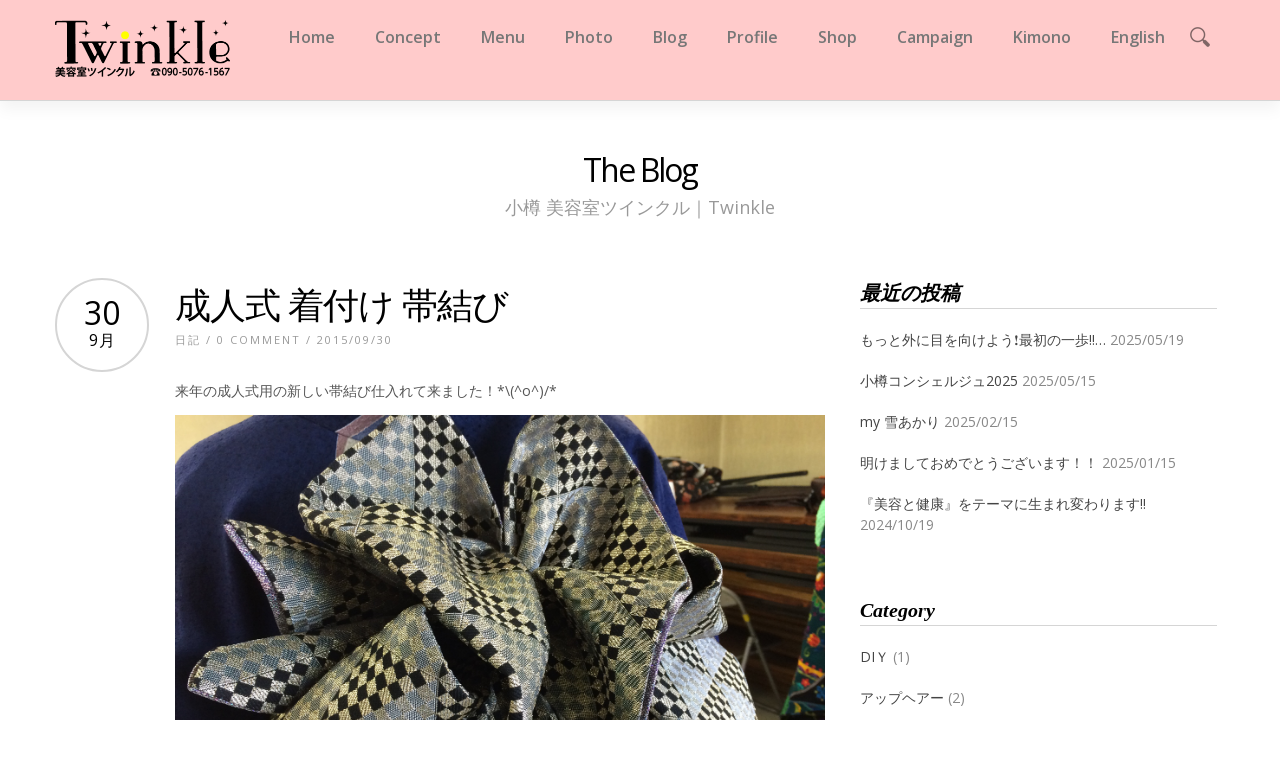

--- FILE ---
content_type: text/html; charset=UTF-8
request_url: http://www.star-twinkle.net/cc/
body_size: 61345
content:
<!DOCTYPE html>
<html lang="ja" >
<head>
<meta charset="UTF-8" />
<meta name="viewport" content="width=device-width, initial-scale=1, maximum-scale=1" />

<meta name="keywords" content="小樽,美容室,twinkle,縮毛矯正,パーマ,ヘアカラー,ヘアカット,エクステンション,メイク,エステ,ヘッドスパ,着付け,成人式,着物,ブライダル,浴衣,アンチエイジング,婚礼,マタニティー,フォト,貸衣装,振り袖,レンタル">
<title>成人式 着付け 帯結び | 小樽 美容室ツインクル｜Twinkle</title>
<link rel="profile" href="http://gmpg.org/xfn/11" />
<link rel="stylesheet" type="text/css" media="all" href="http://www.star-twinkle.net/wp-content/themes/TWINKLE/style.css" />
<link rel="pingback" href="http://www.star-twinkle.net/xmlrpc.php" />




		<link rel="shortcut icon" href="http://www.star-twinkle.net/wp-content/uploads/2014/05/favicon.ico" />




<meta name="description"  content="来年の成人式用の新しい帯結び仕入れて来ました！*\(^o^)/*" />

<link rel="canonical" href="http://www.star-twinkle.net/cc/" />
<meta property="og:title" content="成人式 着付け 帯結び | 小樽 美容室ツインクル｜Twinkle" />
<meta property="og:type" content="article" />
<meta property="og:url" content="http://www.star-twinkle.net/cc/" />
<meta property="og:image" content="http://www.star-twinkle.net/wp-content/uploads/2015/09/IMG_8715-0-1024x768.jpg" />
<meta property="og:image:width" content="200" />
<meta property="og:image:height" content="200" />
<meta property="og:site_name" content="小樽 美容室ツインクル｜Twinkle" />
<meta property="og:description" content="来年の成人式用の新しい帯結び仕入れて来ました！*\(^o^)/*" />
<meta property="article:publisher" content="https://www.facebook.com/otaru.twinkle/" />
<meta property="article:published_time" content="2015-09-30T07:02:30Z" />
<meta property="article:modified_time" content="2015-10-07T21:07:27Z" />
<meta name="twitter:card" content="summary" />
<meta name="twitter:title" content="成人式 着付け 帯結び | 小樽 美容室ツインクル｜Twinkle" />
<meta name="twitter:description" content="来年の成人式用の新しい帯結び仕入れて来ました！*\(^o^)/*" />
<meta name="twitter:image" content="http://www.star-twinkle.net/wp-content/uploads/2015/09/IMG_8715-0-1024x768.jpg" />
<link rel='dns-prefetch' href='//fonts.googleapis.com' />
<link rel='dns-prefetch' href='//s.w.org' />
<link rel="alternate" type="application/rss+xml" title="小樽 美容室ツインクル｜Twinkle &raquo; フィード" href="http://www.star-twinkle.net/feed/" />
<link rel="alternate" type="application/rss+xml" title="小樽 美容室ツインクル｜Twinkle &raquo; コメントフィード" href="http://www.star-twinkle.net/comments/feed/" />
<link rel='stylesheet' id='layerslider-css'  href='http://www.star-twinkle.net/wp-content/plugins/LayerSlider/static/css/layerslider.css?ver=5.1.1' type='text/css' media='all' />
<link rel='stylesheet' id='ls-google-fonts-css'  href='http://fonts.googleapis.com/css?family=Lato:100,300,regular,700,900|Open+Sans:300|Indie+Flower:regular|Oswald:300,regular,700&#038;subset=latin,latin-ext' type='text/css' media='all' />
<link rel='stylesheet' id='animation.css-css'  href='http://www.star-twinkle.net/wp-content/themes/TWINKLE/css/animation.css?ver=4.9.26' type='text/css' media='all' />
<link rel='stylesheet' id='fancybox-css'  href='http://www.star-twinkle.net/wp-content/themes/TWINKLE/js/fancybox/jquery.fancybox.css?ver=4.9.26' type='text/css' media='all' />
<link rel='stylesheet' id='custom_css-css'  href='http://www.star-twinkle.net/wp-content/themes/TWINKLE/templates/custom-css.php?ver=4.9.26' type='text/css' media='all' />
<link rel='stylesheet' id='responsive-css'  href='http://www.star-twinkle.net/wp-content/themes/TWINKLE/templates/responsive-css.php?ver=4.9.26' type='text/css' media='all' />
<script type='text/javascript' src='http://www.star-twinkle.net/wp-includes/js/jquery/jquery.js?ver=1.12.4'></script>
<script type='text/javascript' src='http://www.star-twinkle.net/wp-includes/js/jquery/jquery-migrate.min.js?ver=1.4.1'></script>
<script type='text/javascript' src='http://www.star-twinkle.net/wp-content/plugins/LayerSlider/static/js/layerslider.kreaturamedia.jquery.js?ver=5.1.1'></script>
<script type='text/javascript' src='http://www.star-twinkle.net/wp-content/plugins/LayerSlider/static/js/greensock.js?ver=1.11.2'></script>
<script type='text/javascript' src='http://www.star-twinkle.net/wp-content/plugins/LayerSlider/static/js/layerslider.transitions.js?ver=5.1.1'></script>
<script type='text/javascript' src='http://www.star-twinkle.net/wp-content/plugins/business-calendar/business-calendar.js?ver=4.9.26'></script>
<link rel='prev' title='大人の贅沢なひととき' href='http://www.star-twinkle.net/lm-2/' />
<link rel='next' title='着物着付け ブラス自分の味つけ(-_^)' href='http://www.star-twinkle.net/dk/' />
<link type="text/css" href="http://www.star-twinkle.net/wp-content/plugins/business-calendar/business-calendar.css" rel="stylesheet" />		<style type="text/css">.recentcomments a{display:inline !important;padding:0 !important;margin:0 !important;}</style>
		
<!--スムーズスクロール-->

<script>
//スムーズスクロール
jQuery(function(){
   // #で始まるアンカーをクリックした場合に処理
   jQuery('a[href*=#]').click(function() {
	  // スクロールの速度
	  var speed = 400; // ミリ秒
	  // アンカーの値取得
	  var href = jQuery(this).attr("href");
	  // アンカーの値からサイトURLを空に置換
	  var href_rep = href.replace( 'http://'+location.host+'/', '' );
	  // 移動先を取得
	  var target = jQuery(href_rep == "#" || href_rep == "" ? 'html' : href_rep);
	  // 移動先を数値で取得
	  var position = target.offset().top;
	  // スムーススクロール
	  jQuery('body,html').animate({scrollTop:position}, speed, 'swing');
	  return false;
   });
});
</script>
<!--/スムーズスクロール-->


<script>
	/**********************************
	グローバルメニューカレント切り替え
	**********************************/
	jQuery( function(){
		// 配列定義
		var arr = new Array;
		// グローバルメニューリンク先分のトップ位置を配列に
		jQuery( '.one' ).each( function( i ){
			arr[i] = jQuery( this ).offset().top;
			var num = i + 1;
			jQuery( this ).attr( 'id', 'nav-0'+num );
		} )

		jQuery( window ).on( 'load scroll', function(){
			var winTop = jQuery( this ).scrollTop() + 30;
			for( var i = arr.length - 1; i >= 0; i-- ){
				if( winTop > arr[i] ){
					var current = i + 1;
					jQuery( '.nav li' ).removeClass( 'nav-current' );
					jQuery( '.nav li' ).eq( current ).addClass( 'nav-current' );
					break;
				}else if( winTop < arr[0] ){
					jQuery( '.nav li' ).removeClass( 'nav-current' );
					jQuery( '.nav li' ).eq( 0 ).addClass( 'nav-current' );
				}
			}
		} )
	} )
</script>

<script>
  (function(i,s,o,g,r,a,m){i['GoogleAnalyticsObject']=r;i[r]=i[r]||function(){
  (i[r].q=i[r].q||[]).push(arguments)},i[r].l=1*new Date();a=s.createElement(o),
  m=s.getElementsByTagName(o)[0];a.async=1;a.src=g;m.parentNode.insertBefore(a,m)
  })(window,document,'script','https://www.google-analytics.com/analytics.js','ga');

  ga('create', 'UA-83026317-1', 'auto');
  ga('send', 'pageview');

</script>
</head>

<body class="post-template-default single single-post postid-7542 single-format-standard" >

<div id="fb-root"></div>
<script>(function(d, s, id) {
  var js, fjs = d.getElementsByTagName(s)[0];
  if (d.getElementById(id)) return;
  js = d.createElement(s); js.id = id;
  js.src = "//connect.facebook.net/ja_JP/sdk.js#xfbml=1&version=v2.3";
  fjs.parentNode.insertBefore(js, fjs);
}(document, 'script', 'facebook-jssdk'));</script>
		<input type="hidden" id="pp_enable_reflection" name="pp_enable_reflection" value=""/>
	<input type="hidden" id="pp_enable_right_click" name="pp_enable_right_click" value=""/>
	<input type="hidden" id="pp_right_click_text" name="pp_right_click_text" value="You can enable/disable right click protection using theme admin"/>
	<input type="hidden" id="pp_enable_dragging" name="pp_enable_dragging" value="true"/>
	<input type="hidden" id="pp_gallery_auto_info" name="pp_gallery_auto_info" value=""/>
	<input type="hidden" id="pp_image_path" name="pp_image_path" value="http://www.star-twinkle.net/wp-content/themes/TWINKLE/images/"/>
	<input type="hidden" id="pp_homepage_url" name="pp_homepage_url" value="http://www.star-twinkle.net"/>
	<input type="hidden" id="pp_blog_ajax_search" name="pp_blog_ajax_search" value=""/>
	<input type="hidden" id="pp_gallery_auto_info" name="pp_gallery_auto_info" value=""/>

		<input type="hidden" id="pp_footer_style" name="pp_footer_style" value="3"/>

	<!-- Begin mobile menu -->
<!-- 	<div class="mobile_menu_wrapper">
	    <div class="menu-main-menu-container"><ul id="mobile_main_menu" class="mobile_main_nav"><li id="menu-item-1709" class="menu-item menu-item-type-custom menu-item-object-custom menu-item-home menu-item-1709"><a href="http://www.star-twinkle.net">Home</a></li>
<li id="menu-item-1913" class="menu-item menu-item-type-custom menu-item-object-custom menu-item-home menu-item-1913"><a href="http://www.star-twinkle.net/#nav-01">Concept</a></li>
<li id="menu-item-1908" class="menu-item menu-item-type-custom menu-item-object-custom menu-item-1908"><a href="http://www.star-twinkle.net/menu/">Menu</a></li>
<li id="menu-item-1912" class="menu-item menu-item-type-custom menu-item-object-custom menu-item-home menu-item-1912"><a href="http://www.star-twinkle.net/#nav-03">Photo</a></li>
<li id="menu-item-1911" class="menu-item menu-item-type-custom menu-item-object-custom menu-item-home menu-item-1911"><a href="http://www.star-twinkle.net/#nav-04">Blog</a></li>
<li id="menu-item-1941" class="menu-item menu-item-type-custom menu-item-object-custom menu-item-home menu-item-1941"><a href="http://www.star-twinkle.net/#nav-05">Profile</a></li>
<li id="menu-item-2309" class="menu-item menu-item-type-custom menu-item-object-custom menu-item-home menu-item-2309"><a href="http://www.star-twinkle.net/#nav-06">Shop</a></li>
<li id="menu-item-2321" class="menu-item menu-item-type-custom menu-item-object-custom menu-item-2321"><a href="http://www.star-twinkle.net/menu/campaign/">Campaign</a></li>
<li id="menu-item-8891" class="menu-item menu-item-type-custom menu-item-object-custom menu-item-8891"><a href="http://www.star-twinkle.net/menu/zinrikisya/">Kimono</a></li>
<li id="menu-item-8890" class="menu-item menu-item-type-custom menu-item-object-custom menu-item-8890"><a href="http://otaru-kimono.com">English</a></li>
</ul></div>	</div>
 -->	<!-- End mobile menu -->

	<!-- Begin template wrapper -->
	<div id="wrapper">

	<div class="top_bar ">

		<div id="mobile_nav_icon"></div>

		<div id="menu_wrapper">

			<!-- Begin logo -->
						    <a id="custom_logo" class="logo_wrapper" href="http://www.star-twinkle.net">
			    	<img src="http://www.star-twinkle.net/wp-content/uploads/2025/10/headlogo.png" alt="" width="175" height="59.5"/>
			    </a>
						<!-- End logo -->

		    <!-- Begin main nav -->
		    <div id="nav_wrapper">
		    	<div class="nav_wrapper_inner">
		    				    		<form role="search" method="get" name="searchform" id="searchform" action="http://www.star-twinkle.net/">
						<div>
							<input type="text" value="" name="s" id="s" autocomplete="off"/>
							<button>
						    	<img src="http://www.star-twinkle.net/wp-content/themes/TWINKLE/images/search_form_icon.png" alt=""/>
						    </button>
						</div>
					    <div id="autocomplete"></div>
					</form>
							    		<div id="menu_border_wrapper">
		    			<div class="menu-main-menu-container"><ul id="main_menu" class="nav"><li class="menu-item menu-item-type-custom menu-item-object-custom menu-item-home menu-item-1709"><a href="http://www.star-twinkle.net">Home</a></li>
<li class="menu-item menu-item-type-custom menu-item-object-custom menu-item-home menu-item-1913"><a href="http://www.star-twinkle.net/#nav-01">Concept</a></li>
<li class="menu-item menu-item-type-custom menu-item-object-custom menu-item-1908"><a href="http://www.star-twinkle.net/menu/">Menu</a></li>
<li class="menu-item menu-item-type-custom menu-item-object-custom menu-item-home menu-item-1912"><a href="http://www.star-twinkle.net/#nav-03">Photo</a></li>
<li class="menu-item menu-item-type-custom menu-item-object-custom menu-item-home menu-item-1911"><a href="http://www.star-twinkle.net/#nav-04">Blog</a></li>
<li class="menu-item menu-item-type-custom menu-item-object-custom menu-item-home menu-item-1941"><a href="http://www.star-twinkle.net/#nav-05">Profile</a></li>
<li class="menu-item menu-item-type-custom menu-item-object-custom menu-item-home menu-item-2309"><a href="http://www.star-twinkle.net/#nav-06">Shop</a></li>
<li class="menu-item menu-item-type-custom menu-item-object-custom menu-item-2321"><a href="http://www.star-twinkle.net/menu/campaign/">Campaign</a></li>
<li class="menu-item menu-item-type-custom menu-item-object-custom menu-item-8891"><a href="http://www.star-twinkle.net/menu/zinrikisya/">Kimono</a></li>
<li class="menu-item menu-item-type-custom menu-item-object-custom menu-item-8890"><a href="http://otaru-kimono.com">English</a></li>
</ul></div>		    		</div>
		    	</div>
		    </div>

		    <!-- End main nav -->

		    </div>
<div class="menu-main-menu-container"><ul id="main_menu" class="nav mobile"><li class="menu-item menu-item-type-custom menu-item-object-custom menu-item-home menu-item-1709"><a href="http://www.star-twinkle.net">Home</a></li>
<li class="menu-item menu-item-type-custom menu-item-object-custom menu-item-home menu-item-1913"><a href="http://www.star-twinkle.net/#nav-01">Concept</a></li>
<li class="menu-item menu-item-type-custom menu-item-object-custom menu-item-1908"><a href="http://www.star-twinkle.net/menu/">Menu</a></li>
<li class="menu-item menu-item-type-custom menu-item-object-custom menu-item-home menu-item-1912"><a href="http://www.star-twinkle.net/#nav-03">Photo</a></li>
<li class="menu-item menu-item-type-custom menu-item-object-custom menu-item-home menu-item-1911"><a href="http://www.star-twinkle.net/#nav-04">Blog</a></li>
<li class="menu-item menu-item-type-custom menu-item-object-custom menu-item-home menu-item-1941"><a href="http://www.star-twinkle.net/#nav-05">Profile</a></li>
<li class="menu-item menu-item-type-custom menu-item-object-custom menu-item-home menu-item-2309"><a href="http://www.star-twinkle.net/#nav-06">Shop</a></li>
<li class="menu-item menu-item-type-custom menu-item-object-custom menu-item-2321"><a href="http://www.star-twinkle.net/menu/campaign/">Campaign</a></li>
<li class="menu-item menu-item-type-custom menu-item-object-custom menu-item-8891"><a href="http://www.star-twinkle.net/menu/zinrikisya/">Kimono</a></li>
<li class="menu-item menu-item-type-custom menu-item-object-custom menu-item-8890"><a href="http://otaru-kimono.com">English</a></li>
</ul></div>		</div>

<br class="clear"/>

<div id="page_caption">
        <h1 class="cufon">The Blog</h1>
    <div class="page_caption_desc">小樽 美容室ツインクル｜Twinkle</div>
</div>

<div id="page_content_wrapper" >
    
    <div class="inner">

    	<!-- Begin main content -->
    	<div class="inner_wrapper">

    		<div class="sidebar_content">
					
						
<!-- Begin each blog post -->
<div id="post-7542" class="post-7542 post type-post status-publish format-standard has-post-thumbnail hentry category-diary">

	<div class="post_wrapper">
	    
	    <div class="post_date">
	    	<div class="date">30</div>
		    <div class="month">9月</div>
		</div>
	    
	    <div class="post_content_wrapper">
	    
	    		    
		    <div class="post_header">
		    	<h5 class="cufon">成人式 着付け 帯結び</h5>
		    	<div class="post_detail">
											<a href="http://www.star-twinkle.net/category/diary/">日記</a> /
								    	<a href="http://www.star-twinkle.net/cc/">0 Comment</a> / 2015/09/30				</div>
			    <br class="clear"/>
			    
			    <p>来年の成人式用の新しい帯結び仕入れて来ました！*\(^o^)/*</p>
<p><a href="http://www.star-twinkle.net/wp-content/uploads/2015/09/IMG_8715.jpg"><img src="http://www.star-twinkle.net/wp-content/uploads/2015/09/IMG_8715.jpg" alt=""></a><br />
<a href="http://www.star-twinkle.net/wp-content/uploads/2015/09/IMG_8687.jpg"><img src="http://www.star-twinkle.net/wp-content/uploads/2015/09/IMG_8687.jpg" alt=""></a></p>
			    <br/><br/>
						    </div>
		    
		    <br class="clear"/>
<div id="social_share_wrapper">
	<h5>Share On</h5>
	<ul>
		<li><a target="_blank" href="https://www.facebook.com/sharer/sharer.php?u=http://www.star-twinkle.net/cc/">Facebook</a></li>
		<li><a target="_blank" href="https://twitter.com/intent/tweet?original_referer=http://www.star-twinkle.net/cc/&url=http://www.star-twinkle.net/cc/">Twitter</a></li>
		<li><a target="_blank" href="http://www.pinterest.com/pin/create/button/?url=http%3A%2F%2Fwww.star-twinkle.net%2Fcc%2F&media=http%3A%2F%2Fwww.star-twinkle.net%2Fwp-includes%2Fimages%2Fmedia%2Fdefault.png">Pinterest</a></li>
		<li><a target="_blank" href="https://plus.google.com/share?url=http://www.star-twinkle.net/cc/">Google+</a></li>
	</ul>
</div>
	    </div>
	    
	</div>

</div>
<br class="clear"/>
<!-- End each blog post -->

  




 

						
    	</div>

    		<div class="sidebar_wrapper">
    		
    			<div class="sidebar_top"></div>
    		
    			<div class="sidebar">
    			
    				<div class="content">
    			
    					<ul class="sidebar_widget">
    							<li id="recent-posts-3" class="widget widget_recent_entries">		<h2 class="widgettitle">最近の投稿</h2>
		<ul>
											<li>
					<a href="http://www.star-twinkle.net/%e3%82%82%e3%81%a3%e3%81%a8%e5%a4%96%e3%81%ab%e7%9b%ae%e3%82%92%e5%90%91%e3%81%91%e3%82%88%e3%81%86%e2%9d%97%ef%b8%8f%e6%9c%80%e5%88%9d%e3%81%ae%e4%b8%80%e6%ad%a9%e2%80%bc%ef%b8%8f/">もっと外に目を向けよう❗️最初の一歩‼️…</a>
											<span class="post-date">2025/05/19</span>
									</li>
											<li>
					<a href="http://www.star-twinkle.net/%e5%b0%8f%e6%a8%bd%e3%82%b3%e3%83%b3%e3%82%b7%e3%82%a7%e3%83%ab%e3%82%b8%e3%83%a52025/">小樽コンシェルジュ2025</a>
											<span class="post-date">2025/05/15</span>
									</li>
											<li>
					<a href="http://www.star-twinkle.net/my-%e9%9b%aa%e3%81%82%e3%81%8b%e3%82%8a/">my 雪あかり</a>
											<span class="post-date">2025/02/15</span>
									</li>
											<li>
					<a href="http://www.star-twinkle.net/%e6%98%8e%e3%81%91%e3%81%be%e3%81%97%e3%81%a6%e3%81%8a%e3%82%81%e3%81%a7%e3%81%a8%e3%81%86%e3%81%94%e3%81%96%e3%81%84%e3%81%be%e3%81%99%ef%bc%81%ef%bc%81/">明けましておめでとうございます！！</a>
											<span class="post-date">2025/01/15</span>
									</li>
											<li>
					<a href="http://www.star-twinkle.net/%e3%80%8e%e7%be%8e%e5%ae%b9%e3%81%a8%e5%81%a5%e5%ba%b7%e3%80%8f%e3%82%92%e3%83%86%e3%83%bc%e3%83%9e%e3%81%ab%e7%94%9f%e3%81%be%e3%82%8c%e5%a4%89%e3%82%8f%e3%82%8a%e3%81%be%e3%81%99%e2%80%bc%ef%b8%8f/">『美容と健康』をテーマに生まれ変わります‼️</a>
											<span class="post-date">2024/10/19</span>
									</li>
					</ul>
		</li>
<li id="categories-3" class="widget widget_categories"><h2 class="widgettitle">Category</h2>
		<ul>
	<li class="cat-item cat-item-127"><a href="http://www.star-twinkle.net/category/di%ef%bd%99/" >DIＹ</a> (1)
</li>
	<li class="cat-item cat-item-162"><a href="http://www.star-twinkle.net/category/%e3%82%a2%e3%83%83%e3%83%97%e3%83%98%e3%82%a2%e3%83%bc/" >アップヘアー</a> (2)
</li>
	<li class="cat-item cat-item-129"><a href="http://www.star-twinkle.net/category/%e3%82%a2%e3%83%8b%e3%83%a1%e3%83%91%e3%83%bc%e3%83%86%e3%82%a3/" >アニメパーティ</a> (1)
</li>
	<li class="cat-item cat-item-64"><a href="http://www.star-twinkle.net/category/%e3%82%a2%e3%83%ab%e3%83%9e%e3%83%80-%e9%9b%bb%e5%ad%90%e3%83%88%e3%83%aa%e3%83%bc%e3%83%88%e3%83%a1%e3%83%b3%e3%83%88/" >アルマダ 電子トリートメント</a> (2)
</li>
	<li class="cat-item cat-item-39"><a href="http://www.star-twinkle.net/category/%e3%82%a2%e3%83%b3%e3%83%81%e3%82%a8%e3%82%a4%e3%82%b8%e3%83%b3%e3%82%b0/" >アンチエイジング</a> (16)
</li>
	<li class="cat-item cat-item-148"><a href="http://www.star-twinkle.net/category/%e3%82%a4%e3%82%ad%e3%82%a4%e3%82%ad%e5%81%a5%e5%ba%b7%e6%96%99%e7%90%86/" >イキイキ健康料理</a> (10)
</li>
	<li class="cat-item cat-item-61"><a href="http://www.star-twinkle.net/category/%e3%82%a4%e3%83%99%e3%83%b3%e3%83%88/" >イベント</a> (14)
</li>
	<li class="cat-item cat-item-92"><a href="http://www.star-twinkle.net/category/%e3%82%a4%e3%83%a1%e3%83%bc%e3%82%b8%e3%83%81%e3%82%a7%e3%83%b3%e3%82%b8/" >イメージチェンジ</a> (8)
</li>
	<li class="cat-item cat-item-155"><a href="http://www.star-twinkle.net/category/%e3%82%a6%e3%82%a8%e3%83%87%e3%82%a3%e3%83%b3%e3%82%b0%e3%83%89%e3%83%ac%e3%82%b9%e3%83%ac%e3%83%b3%e3%82%bf%e3%83%ab/" >ウエディングドレスレンタル</a> (5)
</li>
	<li class="cat-item cat-item-51"><a href="http://www.star-twinkle.net/category/%e3%82%a8%e3%82%af%e3%82%b9%e3%83%9e-%e3%83%9e%e3%83%bc%e3%82%b1%e3%83%86%e3%82%a3%e3%83%b3%e3%82%b0%e5%8b%89%e5%bc%b7%e4%bc%9a/" >エクスマ マーケティング勉強会</a> (1)
</li>
	<li class="cat-item cat-item-146"><a href="http://www.star-twinkle.net/category/%e3%81%8a%e6%ad%a3%e6%9c%88/" >お正月</a> (12)
</li>
	<li class="cat-item cat-item-163"><a href="http://www.star-twinkle.net/category/%e3%81%8a%e6%b4%92%e8%90%bd%e5%85%88%e5%8f%96%e3%82%8a%e7%9d%80%e7%89%a9%e7%b7%a8/" >お洒落先取り着物編</a> (1)
</li>
	<li class="cat-item cat-item-125"><a href="http://www.star-twinkle.net/category/%e3%81%8a%e7%9b%86/" >お盆</a> (1)
</li>
	<li class="cat-item cat-item-52"><a href="http://www.star-twinkle.net/category/%e3%81%8a%e7%9f%a5%e3%82%89%e3%81%9b/" >お知らせ</a> (25)
</li>
	<li class="cat-item cat-item-169"><a href="http://www.star-twinkle.net/category/%e3%81%8a%e7%a5%ad%e3%82%8a/" >お祭り</a> (5)
</li>
	<li class="cat-item cat-item-102"><a href="http://www.star-twinkle.net/category/%e3%81%8a%e8%aa%95%e7%94%9f%e6%97%a5/" >お誕生日</a> (13)
</li>
	<li class="cat-item cat-item-103"><a href="http://www.star-twinkle.net/category/%e3%81%8a%e8%aa%95%e7%94%9f%e6%97%a5%e3%83%97%e3%83%ac%e3%82%bc%e3%83%b3%e3%83%88/" >お誕生日プレゼント</a> (5)
</li>
	<li class="cat-item cat-item-27"><a href="http://www.star-twinkle.net/category/%e3%82%ab%e3%83%83%e3%83%88/" >カット</a> (28)
</li>
	<li class="cat-item cat-item-32"><a href="http://www.star-twinkle.net/category/%e3%82%ab%e3%83%a9%e3%83%bc/" >カラー</a> (6)
</li>
	<li class="cat-item cat-item-62"><a href="http://www.star-twinkle.net/category/%e3%82%ad%e3%83%a3%e3%83%b3%e3%83%9a%e3%83%bc%e3%83%b3/" >キャンペーン</a> (7)
</li>
	<li class="cat-item cat-item-84"><a href="http://www.star-twinkle.net/category/%e3%82%af%e3%83%aa%e3%82%b9%e3%83%9e%e3%82%b9/" >クリスマス</a> (8)
</li>
	<li class="cat-item cat-item-82"><a href="http://www.star-twinkle.net/category/%e3%82%af%e3%83%aa%e3%82%b9%e3%83%9e%e3%82%b9%e3%83%91%e3%83%bc%e3%83%86%e3%82%a3%e3%83%bc/" >クリスマスパーティー</a> (1)
</li>
	<li class="cat-item cat-item-101"><a href="http://www.star-twinkle.net/category/%e3%82%b4%e3%83%bc%e3%83%ab%e3%83%87%e3%83%b3%e3%82%a6%e3%82%a3%e3%83%bc%e3%82%af/" >ゴールデンウィーク</a> (4)
</li>
	<li class="cat-item cat-item-72"><a href="http://www.star-twinkle.net/category/%e3%82%b3%e3%83%b3%e3%83%86%e3%82%b9%e3%83%88%e5%a4%a7%e4%bc%9a/" >コンテスト大会</a> (5)
</li>
	<li class="cat-item cat-item-107"><a href="http://www.star-twinkle.net/category/%e3%81%95%e3%81%8f%e3%82%89/" >さくら</a> (5)
</li>
	<li class="cat-item cat-item-137"><a href="http://www.star-twinkle.net/category/%e3%82%b9%e3%83%86%e3%82%ad%e3%81%ab%e7%94%9f%e3%81%8d%e3%82%8b/" >ステキに生きる</a> (223)
</li>
	<li class="cat-item cat-item-42"><a href="http://www.star-twinkle.net/category/%e3%83%80%e3%82%a4%e3%82%a8%e3%83%83%e3%83%88/" >ダイエット</a> (19)
</li>
	<li class="cat-item cat-item-75"><a href="http://www.star-twinkle.net/category/%e3%83%84%e3%82%a4%e3%83%b3%e3%82%af%e3%83%ab%e3%82%b5%e3%83%97%e3%83%a9%e3%82%a4%e3%82%ba-%e3%81%8a%e8%aa%95%e7%94%9f%e6%97%a5%e3%83%97%e3%83%ac%e3%82%bc%e3%83%b3%e3%83%88/" >ツインクルサプライズ お誕生日プレゼント</a> (3)
</li>
	<li class="cat-item cat-item-123"><a href="http://www.star-twinkle.net/category/%e3%83%84%e3%83%a4%e3%83%84%e3%83%a4-%e3%82%b5%e3%83%a9%e3%82%b5%e3%83%a9/" >ツヤツヤ サラサラ</a> (2)
</li>
	<li class="cat-item cat-item-37"><a href="http://www.star-twinkle.net/category/%e3%83%88%e3%83%bc%e3%82%bf%e3%83%ab%e3%83%93%e3%83%a5%e3%83%bc%e3%83%86%e3%82%a3%e3%83%bc/" >トータルビューティー</a> (7)
</li>
	<li class="cat-item cat-item-38"><a href="http://www.star-twinkle.net/category/%e3%83%91%e3%83%bc%e3%82%bd%e3%83%8a%e3%83%ab%e3%82%ab%e3%83%a9%e3%83%bc/" >パーソナルカラー</a> (11)
</li>
	<li class="cat-item cat-item-25"><a href="http://www.star-twinkle.net/category/%e3%83%91%e3%83%bc%e3%83%9e/" >パーマ</a> (8)
</li>
	<li class="cat-item cat-item-88"><a href="http://www.star-twinkle.net/category/%e3%81%b2%e3%81%aa%e7%a5%ad%e3%82%8a-%e3%81%8a%e3%81%b2%e3%81%aa%e3%81%95%e3%81%be/" >ひな祭り おひなさま</a> (5)
</li>
	<li class="cat-item cat-item-126"><a href="http://www.star-twinkle.net/category/%e3%83%95%e3%82%a1%e3%82%b9%e3%83%86%e3%82%a3%e3%83%b3%e3%82%b0/" >ファスティング</a> (2)
</li>
	<li class="cat-item cat-item-36"><a href="http://www.star-twinkle.net/category/%e3%83%95%e3%82%a1%e3%83%83%e3%82%b7%e3%83%a7%e3%83%b3/" >ファッション</a> (8)
</li>
	<li class="cat-item cat-item-56"><a href="http://www.star-twinkle.net/category/%e3%83%95%e3%82%a9%e3%83%88%e3%82%a6%e3%82%a8%e3%83%87%e3%82%a3%e3%83%b3%e3%82%b0/" >フォトウエディング</a> (11)
</li>
	<li class="cat-item cat-item-31"><a href="http://www.star-twinkle.net/category/%e3%83%96%e3%83%a9%e3%82%a4%e3%83%80%e3%83%ab/" >ブライダル</a> (18)
</li>
	<li class="cat-item cat-item-57"><a href="http://www.star-twinkle.net/category/%e3%83%96%e3%83%a9%e3%82%a4%e3%83%80%e3%83%ab%e3%83%95%e3%82%a9%e3%83%88/" >ブライダルフォト</a> (13)
</li>
	<li class="cat-item cat-item-47"><a href="http://www.star-twinkle.net/category/%e3%83%98%e3%82%a2%e3%83%bc/" >ヘアー</a> (38)
</li>
	<li class="cat-item cat-item-59"><a href="http://www.star-twinkle.net/category/%e3%83%98%e3%82%a2%e3%83%bc%e3%82%b7%e3%83%a7%e3%83%bc-%e8%ac%9b%e7%bf%92%e4%bc%9a/" >ヘアーショー 講習会</a> (12)
</li>
	<li class="cat-item cat-item-140"><a href="http://www.star-twinkle.net/category/%e3%83%98%e3%82%a2%e3%83%bc%e3%83%a1%e3%82%a4%e3%82%af/" >ヘアーメイク</a> (4)
</li>
	<li class="cat-item cat-item-71"><a href="http://www.star-twinkle.net/category/%e3%83%98%e3%82%a2%e3%83%89%e3%83%8d%e3%83%bc%e3%82%b7%e3%83%a7%e3%83%b3/" >ヘアドネーション</a> (9)
</li>
	<li class="cat-item cat-item-33"><a href="http://www.star-twinkle.net/category/%e3%83%98%e3%83%83%e3%83%89%e3%82%b9%e3%83%91/" >ヘッドスパ</a> (9)
</li>
	<li class="cat-item cat-item-80"><a href="http://www.star-twinkle.net/category/%e3%83%9c%e3%83%a9%e3%83%b3%e3%83%86%e3%82%a3%e3%82%a2/" >ボランティア</a> (1)
</li>
	<li class="cat-item cat-item-99"><a href="http://www.star-twinkle.net/category/%e3%83%9f%e3%82%b9%e3%81%8a%e3%81%9f%e3%82%8b/" >ミスおたる</a> (9)
</li>
	<li class="cat-item cat-item-100"><a href="http://www.star-twinkle.net/category/%e3%83%9f%e3%82%b9%e3%81%8a%e3%81%9f%e3%82%8b%e3%83%98%e3%82%a2%e3%83%bc%e3%83%a1%e3%82%a4%e3%82%af%e3%83%ac%e3%83%83%e3%82%b9%e3%83%b3/" >ミスおたるヘアーメイクレッスン</a> (4)
</li>
	<li class="cat-item cat-item-20"><a href="http://www.star-twinkle.net/category/%e3%83%a0%e3%83%bc%e3%83%93%e3%83%bc/" >ムービー</a> (1)
</li>
	<li class="cat-item cat-item-35"><a href="http://www.star-twinkle.net/category/%e3%83%a1%e3%82%a4%e3%82%af/" >メイク</a> (41)
</li>
	<li class="cat-item cat-item-87"><a href="http://www.star-twinkle.net/category/%e3%83%a1%e3%83%b3%e3%82%ba%e3%82%ab%e3%83%83%e3%83%88/" >メンズカット</a> (5)
</li>
	<li class="cat-item cat-item-40"><a href="http://www.star-twinkle.net/category/%e3%83%aa%e3%83%a9%e3%82%af%e3%82%bc%e3%83%bc%e3%82%b7%e3%83%a7%e3%83%b3/" >リラクゼーション</a> (4)
</li>
	<li class="cat-item cat-item-89"><a href="http://www.star-twinkle.net/category/%e3%83%aa%e3%83%a9%e3%82%af%e3%82%bc%e3%83%bc%e3%82%b7%e3%83%a7%e3%83%b3-%e7%99%92%e3%81%97/" >リラクゼーション 癒し</a> (2)
</li>
	<li class="cat-item cat-item-30"><a href="http://www.star-twinkle.net/category/%e3%83%ad%e3%82%b1%e3%83%bc%e3%82%b7%e3%83%a7%e3%83%b3%e3%83%95%e3%82%a9%e3%83%88/" >ロケーションフォト</a> (26)
</li>
	<li class="cat-item cat-item-46"><a href="http://www.star-twinkle.net/category/%e3%83%ad%e3%82%b1%e3%83%bc%e3%82%b7%e3%83%a7%e3%83%b3%e3%83%95%e3%82%a9%e3%83%88%e3%82%a6%e3%82%a7%e3%83%87%e3%82%a3%e3%83%b3%e3%82%b0/" >ロケーションフォトウェディング</a> (19)
</li>
	<li class="cat-item cat-item-45"><a href="http://www.star-twinkle.net/category/%e3%83%ad%e3%82%b1%e3%83%bc%e3%82%b7%e3%83%a7%e3%83%b3%e3%83%95%e3%82%a9%e3%83%88%e3%83%96%e3%83%a9%e3%82%a4%e3%83%80%e3%83%ab/" >ロケーションフォトブライダル</a> (19)
</li>
	<li class="cat-item cat-item-95"><a href="http://www.star-twinkle.net/category/%e4%b8%80%e7%95%aa%e6%98%9f/" >一番星</a> (6)
</li>
	<li class="cat-item cat-item-159"><a href="http://www.star-twinkle.net/category/%e4%b8%89%e5%af%92%e5%9b%9b%e6%b8%a9/" >三寒四温</a> (2)
</li>
	<li class="cat-item cat-item-49"><a href="http://www.star-twinkle.net/category/%e4%bb%8a%e5%b9%b4%e3%81%ae%e3%83%9f%e3%82%b9%e3%81%8a%e3%81%9f%e3%82%8b/" >今年のミスおたる</a> (9)
</li>
	<li class="cat-item cat-item-41"><a href="http://www.star-twinkle.net/category/%e5%81%a5%e5%ba%b7/" >健康</a> (34)
</li>
	<li class="cat-item cat-item-158"><a href="http://www.star-twinkle.net/category/%e5%85%a5%e5%ad%a6%e5%bc%8f-%e7%9d%80%e7%89%a9%e3%83%ac%e3%83%b3%e3%82%bf%e3%83%ab%e7%9d%80%e4%bb%98%e3%81%91/" >入学式 着物レンタル着付け</a> (2)
</li>
	<li class="cat-item cat-item-157"><a href="http://www.star-twinkle.net/category/%e5%85%a5%e5%ad%a6%e5%bc%8f%e7%9d%80%e7%89%a9%e7%9d%80%e4%bb%98%e3%81%91/" >入学式着物着付け</a> (3)
</li>
	<li class="cat-item cat-item-156"><a href="http://www.star-twinkle.net/category/%e5%87%ba%e5%bc%b5%e3%83%96%e3%83%a9%e3%82%a4%e3%83%80%e3%83%ab/" >出張ブライダル</a> (2)
</li>
	<li class="cat-item cat-item-138"><a href="http://www.star-twinkle.net/category/%e5%87%ba%e5%bc%b5%e3%83%98%e3%82%a2%e3%83%bc%e3%83%a1%e3%82%a4%e3%82%af/" >出張ヘアーメイク</a> (3)
</li>
	<li class="cat-item cat-item-85"><a href="http://www.star-twinkle.net/category/%e5%88%9d%e8%a9%a3/" >初詣</a> (3)
</li>
	<li class="cat-item cat-item-152"><a href="http://www.star-twinkle.net/category/%e5%8d%92%e6%a5%ad%e5%bc%8f/" >卒業式</a> (8)
</li>
	<li class="cat-item cat-item-44"><a href="http://www.star-twinkle.net/category/%e5%8d%92%e6%a5%ad%e5%bc%8f-%e8%a2%b4%e3%83%ac%e3%83%b3%e3%82%bf%e3%83%ab%e7%9d%80%e4%bb%98%e3%81%91/" >卒業式 袴レンタル着付け</a> (9)
</li>
	<li class="cat-item cat-item-154"><a href="http://www.star-twinkle.net/category/%e5%8d%92%e6%a5%ad%e5%bc%8f%e7%9d%80%e4%bb%98%e3%81%91/" >卒業式着付け</a> (8)
</li>
	<li class="cat-item cat-item-153"><a href="http://www.star-twinkle.net/category/%e5%8d%92%e6%a5%ad%e5%bc%8f%e8%a2%b4%e3%83%ac%e3%83%b3%e3%82%bf%e3%83%ab%e7%9d%80%e4%bb%98%e3%81%91/" >卒業式袴レンタル着付け</a> (3)
</li>
	<li class="cat-item cat-item-48"><a href="http://www.star-twinkle.net/category/%e5%92%8c%e8%a3%85%e7%9d%80%e7%89%a9%e3%83%ad%e3%82%b1%e3%83%bc%e3%82%b7%e3%83%a7%e3%83%b3%e3%82%a6%e3%82%a7%e3%83%87%e3%82%a3%e3%83%b3%e3%82%b0/" >和装着物ロケーションウェディング</a> (8)
</li>
	<li class="cat-item cat-item-147"><a href="http://www.star-twinkle.net/category/%e5%9b%bd%e9%9a%9b%e4%ba%a4%e6%b5%81/" >国際交流</a> (1)
</li>
	<li class="cat-item cat-item-81"><a href="http://www.star-twinkle.net/category/%e5%9c%b0%e5%9f%9f%e6%b4%bb%e5%8b%95/" >地域活動</a> (11)
</li>
	<li class="cat-item cat-item-168"><a href="http://www.star-twinkle.net/category/%e5%a4%8f%e8%87%b3/" >夏至</a> (1)
</li>
	<li class="cat-item cat-item-96"><a href="http://www.star-twinkle.net/category/%e5%a4%a2-%e7%9b%ae%e6%a8%99/" >夢 目標</a> (12)
</li>
	<li class="cat-item cat-item-150"><a href="http://www.star-twinkle.net/category/%e5%ae%89%e5%bf%83%e3%81%97%e3%81%a6%e6%9a%ae%e3%82%89%e3%81%9b%e3%82%8b%e7%94%ba/" >安心して暮らせる町</a> (3)
</li>
	<li class="cat-item cat-item-24"><a href="http://www.star-twinkle.net/category/%e5%ae%89%e5%bf%83%e5%ae%89%e5%85%a8/" >安心安全</a> (3)
</li>
	<li class="cat-item cat-item-22"><a href="http://www.star-twinkle.net/category/otaru/" >小樽</a> (274)
</li>
	<li class="cat-item cat-item-58"><a href="http://www.star-twinkle.net/category/%e5%b0%8f%e6%a8%bd-%e3%82%a6%e3%82%a8%e3%83%87%e3%82%a3%e3%83%b3%e3%82%b0/" >小樽 ウエディング</a> (12)
</li>
	<li class="cat-item cat-item-50"><a href="http://www.star-twinkle.net/category/%e5%b0%8f%e6%a8%bd-%e7%9d%80%e7%89%a9-%e8%8a%b8%e8%80%85/" >小樽 着物 芸者</a> (12)
</li>
	<li class="cat-item cat-item-55"><a href="http://www.star-twinkle.net/category/%e5%b0%8f%e6%a8%bd-%e7%be%8e%e5%ae%b9%e5%ae%a4/" >小樽 美容室</a> (297)
</li>
	<li class="cat-item cat-item-111"><a href="http://www.star-twinkle.net/category/%e5%b0%8f%e6%a8%bd%e3%81%8d%e3%82%82%e3%81%ae/" >小樽きもの</a> (53)
</li>
	<li class="cat-item cat-item-173"><a href="http://www.star-twinkle.net/category/%e5%b0%8f%e6%a8%bd%e3%82%b3%e3%83%b3%e3%82%b7%e3%82%a7%e3%83%ab%e3%82%b8%e3%83%a5%e3%83%98%e3%82%a2%e3%83%bc%e3%83%a1%e3%82%a4%e3%82%af%e3%83%ac%e3%83%83%e3%82%b9%e3%83%b3/" >小樽コンシェルジュヘアーメイクレッスン</a> (1)
</li>
	<li class="cat-item cat-item-120"><a href="http://www.star-twinkle.net/category/%e5%b0%8f%e6%a8%bd%e5%b1%8b%e5%8f%b0%e6%9d%91%e3%83%ad%e3%83%9e%e3%83%b3%e6%a8%aa%e4%b8%81/" >小樽屋台村&amp;ロマン横丁</a> (2)
</li>
	<li class="cat-item cat-item-77"><a href="http://www.star-twinkle.net/category/%e5%b0%8f%e6%a8%bd%e6%88%90%e4%ba%ba%e5%bc%8f%e7%9d%80%e4%bb%98%e3%81%91/" >小樽成人式着付け</a> (11)
</li>
	<li class="cat-item cat-item-67"><a href="http://www.star-twinkle.net/category/%e5%b0%8f%e6%a8%bd%e7%9d%80%e7%89%a9/" >小樽着物</a> (65)
</li>
	<li class="cat-item cat-item-112"><a href="http://www.star-twinkle.net/category/%e5%b0%8f%e6%a8%bd%e7%9d%80%e7%89%a9%e3%83%ac%e3%83%b3%e3%82%bf%e3%83%ab/" >小樽着物レンタル</a> (48)
</li>
	<li class="cat-item cat-item-113"><a href="http://www.star-twinkle.net/category/%e5%b0%8f%e6%a8%bd%e7%9d%80%e7%89%a9%e3%83%ad%e3%82%b1%e3%83%bc%e3%82%b7%e3%83%a7%e3%83%b3%e3%83%95%e3%82%a9%e3%83%88/" >小樽着物ロケーションフォト</a> (5)
</li>
	<li class="cat-item cat-item-115"><a href="http://www.star-twinkle.net/category/%e5%b0%8f%e6%a8%bd%e7%9d%80%e7%89%a9%e8%8a%b8%e8%80%85/" >小樽着物芸者</a> (3)
</li>
	<li class="cat-item cat-item-114"><a href="http://www.star-twinkle.net/category/%e5%b0%8f%e6%a8%bd%e8%8a%b8%e8%80%85%e3%82%b3%e3%83%bc%e3%82%b9/" >小樽芸者コース</a> (4)
</li>
	<li class="cat-item cat-item-97"><a href="http://www.star-twinkle.net/category/%e5%b0%8f%e6%a8%bd%e8%a6%b3%e5%85%89/" >小樽観光</a> (12)
</li>
	<li class="cat-item cat-item-86"><a href="http://www.star-twinkle.net/category/%e5%b0%8f%e6%a8%bd%e9%9b%aa%e6%98%8e%e3%81%8b%e3%82%8a%e3%81%ae%e8%b7%af/" >小樽雪明かりの路</a> (4)
</li>
	<li class="cat-item cat-item-167"><a href="http://www.star-twinkle.net/category/%e5%b0%8f%e6%a8%bd%e9%a3%9f%e3%81%b9%e6%ad%a9%e3%81%8d-%e3%81%8a%e5%8b%a7%e3%82%81%e3%81%ae%e3%81%8a%e5%ba%97/" >小樽食べ歩き お勧めのお店</a> (1)
</li>
	<li class="cat-item cat-item-83"><a href="http://www.star-twinkle.net/category/%e5%bf%98%e5%b9%b4%e4%bc%9a/" >忘年会</a> (1)
</li>
	<li class="cat-item cat-item-161"><a href="http://www.star-twinkle.net/category/%e6%87%87%e8%a6%aa%e4%bc%9a/" >懇親会</a> (1)
</li>
	<li class="cat-item cat-item-34"><a href="http://www.star-twinkle.net/category/%e6%88%90%e4%ba%ba%e5%bc%8f-%e6%8c%af%e3%82%8a%e8%a2%96/" >成人式 振り袖</a> (13)
</li>
	<li class="cat-item cat-item-132"><a href="http://www.star-twinkle.net/category/%e6%88%90%e4%ba%ba%e5%bc%8f%e3%81%94%e4%ba%88%e7%b4%84/" >成人式ご予約</a> (7)
</li>
	<li class="cat-item cat-item-133"><a href="http://www.star-twinkle.net/category/%e6%88%90%e4%ba%ba%e5%bc%8f%e3%81%ae%e3%81%8a%e6%94%af%e5%ba%a6/" >成人式のお支度</a> (10)
</li>
	<li class="cat-item cat-item-131"><a href="http://www.star-twinkle.net/category/%e6%88%90%e4%ba%ba%e5%bc%8f%e3%83%ac%e3%83%b3%e3%82%bf%e3%83%ab%e7%9d%80%e4%bb%98%e3%81%91/" >成人式レンタル着付け</a> (10)
</li>
	<li class="cat-item cat-item-74"><a href="http://www.star-twinkle.net/category/%e6%88%90%e4%ba%ba%e5%bc%8f%e7%9d%80%e4%bb%98%e3%81%91/" >成人式着付け</a> (11)
</li>
	<li class="cat-item cat-item-134"><a href="http://www.star-twinkle.net/category/%e6%88%90%e4%ba%ba%e5%bc%8f%e7%9d%80%e7%89%a9%e3%83%ac%e3%83%b3%e3%82%bf%e3%83%ab%e7%9d%80%e4%bb%98%e3%81%91/" >成人式着物レンタル着付け</a> (7)
</li>
	<li class="cat-item cat-item-145"><a href="http://www.star-twinkle.net/category/%e6%8a%9c%e3%81%91%e6%af%9b-%e8%96%84%e6%af%9b/" >抜け毛 薄毛</a> (2)
</li>
	<li class="cat-item cat-item-119"><a href="http://www.star-twinkle.net/category/%e6%96%ad%e6%8d%a8%e9%9b%a2/" >断捨離</a> (5)
</li>
	<li class="cat-item cat-item-108"><a href="http://www.star-twinkle.net/category/%e6%96%b0%e5%85%a5%e5%ad%a6/" >新入学</a> (1)
</li>
	<li class="cat-item cat-item-98"><a href="http://www.star-twinkle.net/category/%e6%96%b0%e5%b9%b4%e5%ba%a6/" >新年度</a> (1)
</li>
	<li class="cat-item cat-item-164"><a href="http://www.star-twinkle.net/category/%e6%97%85/" >旅</a> (3)
</li>
	<li class="cat-item cat-item-144"><a href="http://www.star-twinkle.net/category/%e6%97%a5%e6%9c%ac%e3%81%ae%e4%bc%9d%e7%b5%b1%e6%96%87%e5%8c%96/" >日本の伝統文化</a> (1)
</li>
	<li class="cat-item cat-item-19"><a href="http://www.star-twinkle.net/category/diary/" >日記</a> (684)
</li>
	<li class="cat-item cat-item-90"><a href="http://www.star-twinkle.net/category/%e6%98%a5%e3%81%ae%e3%81%8a%e8%8a%b1/" >春のお花</a> (6)
</li>
	<li class="cat-item cat-item-105"><a href="http://www.star-twinkle.net/category/%e6%98%a5%e3%81%ae%e8%8a%b1/" >春の花</a> (3)
</li>
	<li class="cat-item cat-item-91"><a href="http://www.star-twinkle.net/category/%e6%98%a5%e4%b8%80%e7%95%aa/" >春一番</a> (2)
</li>
	<li class="cat-item cat-item-124"><a href="http://www.star-twinkle.net/category/%e6%9a%91%e4%b8%ad%e3%81%8a%e8%a6%8b%e8%88%9e%e3%81%84/" >暑中お見舞い</a> (1)
</li>
	<li class="cat-item cat-item-1"><a href="http://www.star-twinkle.net/category/%e6%9c%aa%e5%88%86%e9%a1%9e/" >未分類</a> (1)
</li>
	<li class="cat-item cat-item-118"><a href="http://www.star-twinkle.net/category/%e6%a2%85%e9%9b%a8%e5%89%8d%e7%b7%9a/" >梅雨前線</a> (1)
</li>
	<li class="cat-item cat-item-166"><a href="http://www.star-twinkle.net/category/%e6%a3%ae%e6%9e%97%e6%b5%b4/" >森林浴</a> (2)
</li>
	<li class="cat-item cat-item-109"><a href="http://www.star-twinkle.net/category/%e6%af%8d%e3%81%ae%e6%97%a5/" >母の日</a> (5)
</li>
	<li class="cat-item cat-item-141"><a href="http://www.star-twinkle.net/category/%e6%af%9b%e9%ab%aa%e7%a7%91%e5%ad%a6/" >毛髪科学</a> (2)
</li>
	<li class="cat-item cat-item-142"><a href="http://www.star-twinkle.net/category/%e6%af%9b%e9%ab%aa%e7%a7%91%e5%ad%a6-%e6%af%9b%e9%ab%aa%e7%90%86%e8%ab%96/" >毛髪科学 毛髪理論</a> (6)
</li>
	<li class="cat-item cat-item-60"><a href="http://www.star-twinkle.net/category/%e6%b5%b4%e8%a1%a3-%e3%83%ac%e3%83%b3%e3%82%bf%e3%83%ab%e7%9d%80%e4%bb%98%e3%81%91/" >浴衣 レンタル着付け</a> (28)
</li>
	<li class="cat-item cat-item-171"><a href="http://www.star-twinkle.net/category/%e6%b5%b4%e8%a1%a3%e3%82%a6%e3%82%a4%e3%83%bc%e3%82%af-%e6%b5%b4%e8%a1%a3%e9%a2%a8%e9%88%b4%e3%81%be%e3%81%a4%e3%82%8a/" >浴衣ウイーク 浴衣風鈴まつり</a> (5)
</li>
	<li class="cat-item cat-item-66"><a href="http://www.star-twinkle.net/category/%e6%b5%b4%e8%a1%a3%e3%83%ac%e3%83%b3%e3%82%bf%e3%83%ab%e7%9d%80%e4%bb%98%e3%81%91/" >浴衣レンタル着付け</a> (15)
</li>
	<li class="cat-item cat-item-170"><a href="http://www.star-twinkle.net/category/%e6%b5%b4%e8%a1%a3%e7%9d%80%e4%bb%98%e3%81%91/" >浴衣着付け</a> (4)
</li>
	<li class="cat-item cat-item-68"><a href="http://www.star-twinkle.net/category/%e6%bd%ae%e3%81%be%e3%81%a4%e3%82%8a/" >潮まつり</a> (9)
</li>
	<li class="cat-item cat-item-63"><a href="http://www.star-twinkle.net/category/%e7%92%b0%e5%a2%83%e5%95%8f%e9%a1%8c/" >環境問題</a> (1)
</li>
	<li class="cat-item cat-item-23"><a href="http://www.star-twinkle.net/category/kimono/" >着物</a> (86)
</li>
	<li class="cat-item cat-item-69"><a href="http://www.star-twinkle.net/category/%e7%9d%80%e7%89%a9-%e3%82%a2%e3%83%83%e3%83%97%e3%83%98%e3%82%a2%e3%83%bc%e3%82%bb%e3%83%83%e3%83%88/" >着物 アップヘアーセット</a> (19)
</li>
	<li class="cat-item cat-item-116"><a href="http://www.star-twinkle.net/category/%e7%9d%80%e7%89%a9%e3%82%a4%e3%83%99%e3%83%b3%e3%83%88/" >着物イベント</a> (14)
</li>
	<li class="cat-item cat-item-29"><a href="http://www.star-twinkle.net/category/%e7%9d%80%e7%89%a9%e3%83%ac%e3%83%b3%e3%82%bf%e3%83%ab/" >着物レンタル</a> (58)
</li>
	<li class="cat-item cat-item-172"><a href="http://www.star-twinkle.net/category/%e7%9d%80%e7%89%a9%e3%83%ac%e3%83%b3%e3%82%bf%e3%83%ab%e7%9d%80%e4%bb%98%e3%81%91/" >着物レンタル着付け</a> (8)
</li>
	<li class="cat-item cat-item-79"><a href="http://www.star-twinkle.net/category/%e7%a6%8f%e7%a5%89%e3%81%ae%e3%81%b2%e3%82%8d%e3%81%b0/" >福祉のひろば</a> (2)
</li>
	<li class="cat-item cat-item-110"><a href="http://www.star-twinkle.net/category/%e7%b3%96%e8%b3%aa%e5%88%b6%e9%99%90%e3%83%80%e3%82%a4%e3%82%a8%e3%83%83%e3%83%88/" >糖質制限ダイエット</a> (1)
</li>
	<li class="cat-item cat-item-139"><a href="http://www.star-twinkle.net/category/%e7%b4%85%e8%91%89/" >紅葉</a> (3)
</li>
	<li class="cat-item cat-item-143"><a href="http://www.star-twinkle.net/category/%e7%b4%85%e8%91%89%e3%81%8c%e3%82%8a/" >紅葉がり</a> (2)
</li>
	<li class="cat-item cat-item-28"><a href="http://www.star-twinkle.net/category/%e7%b8%ae%e6%af%9b%e7%9f%af%e6%ad%a3/" >縮毛矯正</a> (12)
</li>
	<li class="cat-item cat-item-76"><a href="http://www.star-twinkle.net/category/%e7%be%8e%e5%ae%b9/" >美容</a> (85)
</li>
	<li class="cat-item cat-item-54"><a href="http://www.star-twinkle.net/category/%e7%be%8e%e5%ae%b9%e5%ae%a4/" >美容室</a> (154)
</li>
	<li class="cat-item cat-item-135"><a href="http://www.star-twinkle.net/category/%e8%87%aa%e5%88%86%e6%8e%a2%e3%81%97/" >自分探し</a> (1)
</li>
	<li class="cat-item cat-item-53"><a href="http://www.star-twinkle.net/category/%e8%87%aa%e6%92%ae%e3%82%8a%e6%92%ae%e5%bd%b1%e5%86%99%e7%9c%9f/" >自撮り撮影写真</a> (1)
</li>
	<li class="cat-item cat-item-106"><a href="http://www.star-twinkle.net/category/%e8%8a%b1%e8%a6%8b/" >花見</a> (2)
</li>
	<li class="cat-item cat-item-117"><a href="http://www.star-twinkle.net/category/%e8%9d%a6%e5%a4%b7%e6%a2%85%e9%9b%a8/" >蝦夷梅雨</a> (1)
</li>
	<li class="cat-item cat-item-122"><a href="http://www.star-twinkle.net/category/%e8%a8%98%e5%bf%b5%e6%97%a5/" >記念日</a> (5)
</li>
	<li class="cat-item cat-item-70"><a href="http://www.star-twinkle.net/category/%e8%a8%aa%e5%95%8f%e7%be%8e%e5%ae%b9/" >訪問美容</a> (6)
</li>
	<li class="cat-item cat-item-18"><a href="http://www.star-twinkle.net/category/poetry/" >詩</a> (35)
</li>
	<li class="cat-item cat-item-160"><a href="http://www.star-twinkle.net/category/%e8%ac%9b%e5%b8%ab%e6%b4%bb%e5%8b%95/" >講師活動</a> (1)
</li>
	<li class="cat-item cat-item-136"><a href="http://www.star-twinkle.net/category/%e8%ac%9b%e6%bc%94%e4%bc%9a/" >講演会</a> (2)
</li>
	<li class="cat-item cat-item-65"><a href="http://www.star-twinkle.net/category/%e8%ac%9b%e7%bf%92%e4%bc%9a/" >講習会</a> (23)
</li>
	<li class="cat-item cat-item-128"><a href="http://www.star-twinkle.net/category/%e8%b6%a3%e5%91%b3/" >趣味</a> (1)
</li>
	<li class="cat-item cat-item-94"><a href="http://www.star-twinkle.net/category/%e9%80%a3%e4%bc%91/" >連休</a> (4)
</li>
	<li class="cat-item cat-item-165"><a href="http://www.star-twinkle.net/category/%e9%81%8b%e5%8b%95%e4%bc%9a/" >運動会</a> (1)
</li>
	<li class="cat-item cat-item-104"><a href="http://www.star-twinkle.net/category/%e9%81%a0%e6%96%b9%e3%81%8b%e3%82%89%e3%81%ae%e3%81%8a%e5%ae%a2%e6%a7%98/" >遠方からのお客様</a> (1)
</li>
	<li class="cat-item cat-item-78"><a href="http://www.star-twinkle.net/category/%e9%96%80%e6%88%b8%e7%ab%9c%e4%ba%8c%e8%88%9e%e5%8f%b0/" >門戸竜二舞台</a> (3)
</li>
	<li class="cat-item cat-item-121"><a href="http://www.star-twinkle.net/category/%e9%96%8b%e5%ba%97%e8%a8%98%e5%bf%b5%e6%97%a5/" >開店記念日</a> (5)
</li>
	<li class="cat-item cat-item-26"><a href="http://www.star-twinkle.net/category/%e9%9b%bb%e5%ad%90%e3%83%88%e3%83%aa%e3%83%bc%e3%83%88%e3%83%a1%e3%83%b3%e3%83%88/" >電子トリートメント</a> (3)
</li>
	<li class="cat-item cat-item-43"><a href="http://www.star-twinkle.net/category/%e9%a0%ad%e7%9a%ae%e3%81%ae%e5%81%a5%e5%ba%b7-%e3%83%88%e3%83%a9%e3%83%96%e3%83%ab/" >頭皮の健康 トラブル</a> (1)
</li>
	<li class="cat-item cat-item-151"><a href="http://www.star-twinkle.net/category/%e9%a2%a8%e5%91%82%e6%95%b7%e5%8c%85/" >風呂敷包</a> (1)
</li>
	<li class="cat-item cat-item-93"><a href="http://www.star-twinkle.net/category/%e9%a2%a8%e6%b0%b4/" >風水</a> (1)
</li>
	<li class="cat-item cat-item-73"><a href="http://www.star-twinkle.net/category/%e9%aa%a8%e6%a0%bc%e8%a8%ba%e6%96%ad/" >骨格診断</a> (2)
</li>
	<li class="cat-item cat-item-149"><a href="http://www.star-twinkle.net/category/%e9%ab%98%e9%bd%a2%e5%8c%96%e7%a4%be%e4%bc%9a/" >高齢化社会</a> (1)
</li>
		</ul>
</li>
<li id="archives-4" class="widget widget_archive"><h2 class="widgettitle">Archive</h2>
		<ul>
			<li><a href='http://www.star-twinkle.net/2025/05/'>2025年5月</a>&nbsp;(2)</li>
	<li><a href='http://www.star-twinkle.net/2025/02/'>2025年2月</a>&nbsp;(1)</li>
	<li><a href='http://www.star-twinkle.net/2025/01/'>2025年1月</a>&nbsp;(1)</li>
	<li><a href='http://www.star-twinkle.net/2024/10/'>2024年10月</a>&nbsp;(1)</li>
	<li><a href='http://www.star-twinkle.net/2023/04/'>2023年4月</a>&nbsp;(1)</li>
	<li><a href='http://www.star-twinkle.net/2022/08/'>2022年8月</a>&nbsp;(1)</li>
	<li><a href='http://www.star-twinkle.net/2022/07/'>2022年7月</a>&nbsp;(1)</li>
	<li><a href='http://www.star-twinkle.net/2022/05/'>2022年5月</a>&nbsp;(1)</li>
	<li><a href='http://www.star-twinkle.net/2022/02/'>2022年2月</a>&nbsp;(1)</li>
	<li><a href='http://www.star-twinkle.net/2022/01/'>2022年1月</a>&nbsp;(3)</li>
	<li><a href='http://www.star-twinkle.net/2021/11/'>2021年11月</a>&nbsp;(2)</li>
	<li><a href='http://www.star-twinkle.net/2021/10/'>2021年10月</a>&nbsp;(2)</li>
	<li><a href='http://www.star-twinkle.net/2021/06/'>2021年6月</a>&nbsp;(5)</li>
	<li><a href='http://www.star-twinkle.net/2021/05/'>2021年5月</a>&nbsp;(1)</li>
	<li><a href='http://www.star-twinkle.net/2021/04/'>2021年4月</a>&nbsp;(1)</li>
	<li><a href='http://www.star-twinkle.net/2021/03/'>2021年3月</a>&nbsp;(1)</li>
	<li><a href='http://www.star-twinkle.net/2021/02/'>2021年2月</a>&nbsp;(2)</li>
	<li><a href='http://www.star-twinkle.net/2021/01/'>2021年1月</a>&nbsp;(4)</li>
	<li><a href='http://www.star-twinkle.net/2020/12/'>2020年12月</a>&nbsp;(4)</li>
	<li><a href='http://www.star-twinkle.net/2020/11/'>2020年11月</a>&nbsp;(1)</li>
	<li><a href='http://www.star-twinkle.net/2020/10/'>2020年10月</a>&nbsp;(9)</li>
	<li><a href='http://www.star-twinkle.net/2020/09/'>2020年9月</a>&nbsp;(1)</li>
	<li><a href='http://www.star-twinkle.net/2020/07/'>2020年7月</a>&nbsp;(3)</li>
	<li><a href='http://www.star-twinkle.net/2020/06/'>2020年6月</a>&nbsp;(4)</li>
	<li><a href='http://www.star-twinkle.net/2020/05/'>2020年5月</a>&nbsp;(4)</li>
	<li><a href='http://www.star-twinkle.net/2020/04/'>2020年4月</a>&nbsp;(2)</li>
	<li><a href='http://www.star-twinkle.net/2020/03/'>2020年3月</a>&nbsp;(7)</li>
	<li><a href='http://www.star-twinkle.net/2020/02/'>2020年2月</a>&nbsp;(2)</li>
	<li><a href='http://www.star-twinkle.net/2020/01/'>2020年1月</a>&nbsp;(6)</li>
	<li><a href='http://www.star-twinkle.net/2019/12/'>2019年12月</a>&nbsp;(5)</li>
	<li><a href='http://www.star-twinkle.net/2019/11/'>2019年11月</a>&nbsp;(6)</li>
	<li><a href='http://www.star-twinkle.net/2019/10/'>2019年10月</a>&nbsp;(11)</li>
	<li><a href='http://www.star-twinkle.net/2019/09/'>2019年9月</a>&nbsp;(14)</li>
	<li><a href='http://www.star-twinkle.net/2019/08/'>2019年8月</a>&nbsp;(18)</li>
	<li><a href='http://www.star-twinkle.net/2019/07/'>2019年7月</a>&nbsp;(26)</li>
	<li><a href='http://www.star-twinkle.net/2019/06/'>2019年6月</a>&nbsp;(20)</li>
	<li><a href='http://www.star-twinkle.net/2019/05/'>2019年5月</a>&nbsp;(15)</li>
	<li><a href='http://www.star-twinkle.net/2019/04/'>2019年4月</a>&nbsp;(13)</li>
	<li><a href='http://www.star-twinkle.net/2019/03/'>2019年3月</a>&nbsp;(17)</li>
	<li><a href='http://www.star-twinkle.net/2019/02/'>2019年2月</a>&nbsp;(21)</li>
	<li><a href='http://www.star-twinkle.net/2019/01/'>2019年1月</a>&nbsp;(18)</li>
	<li><a href='http://www.star-twinkle.net/2018/12/'>2018年12月</a>&nbsp;(11)</li>
	<li><a href='http://www.star-twinkle.net/2018/11/'>2018年11月</a>&nbsp;(20)</li>
	<li><a href='http://www.star-twinkle.net/2018/10/'>2018年10月</a>&nbsp;(18)</li>
	<li><a href='http://www.star-twinkle.net/2018/09/'>2018年9月</a>&nbsp;(14)</li>
	<li><a href='http://www.star-twinkle.net/2018/08/'>2018年8月</a>&nbsp;(19)</li>
	<li><a href='http://www.star-twinkle.net/2018/07/'>2018年7月</a>&nbsp;(17)</li>
	<li><a href='http://www.star-twinkle.net/2018/06/'>2018年6月</a>&nbsp;(24)</li>
	<li><a href='http://www.star-twinkle.net/2018/05/'>2018年5月</a>&nbsp;(27)</li>
	<li><a href='http://www.star-twinkle.net/2018/04/'>2018年4月</a>&nbsp;(21)</li>
	<li><a href='http://www.star-twinkle.net/2018/03/'>2018年3月</a>&nbsp;(15)</li>
	<li><a href='http://www.star-twinkle.net/2018/02/'>2018年2月</a>&nbsp;(15)</li>
	<li><a href='http://www.star-twinkle.net/2018/01/'>2018年1月</a>&nbsp;(13)</li>
	<li><a href='http://www.star-twinkle.net/2017/12/'>2017年12月</a>&nbsp;(16)</li>
	<li><a href='http://www.star-twinkle.net/2017/11/'>2017年11月</a>&nbsp;(13)</li>
	<li><a href='http://www.star-twinkle.net/2017/10/'>2017年10月</a>&nbsp;(13)</li>
	<li><a href='http://www.star-twinkle.net/2017/09/'>2017年9月</a>&nbsp;(11)</li>
	<li><a href='http://www.star-twinkle.net/2017/08/'>2017年8月</a>&nbsp;(15)</li>
	<li><a href='http://www.star-twinkle.net/2017/07/'>2017年7月</a>&nbsp;(17)</li>
	<li><a href='http://www.star-twinkle.net/2017/06/'>2017年6月</a>&nbsp;(14)</li>
	<li><a href='http://www.star-twinkle.net/2017/05/'>2017年5月</a>&nbsp;(12)</li>
	<li><a href='http://www.star-twinkle.net/2017/04/'>2017年4月</a>&nbsp;(8)</li>
	<li><a href='http://www.star-twinkle.net/2017/03/'>2017年3月</a>&nbsp;(8)</li>
	<li><a href='http://www.star-twinkle.net/2017/02/'>2017年2月</a>&nbsp;(8)</li>
	<li><a href='http://www.star-twinkle.net/2017/01/'>2017年1月</a>&nbsp;(9)</li>
	<li><a href='http://www.star-twinkle.net/2016/12/'>2016年12月</a>&nbsp;(7)</li>
	<li><a href='http://www.star-twinkle.net/2016/11/'>2016年11月</a>&nbsp;(6)</li>
	<li><a href='http://www.star-twinkle.net/2016/10/'>2016年10月</a>&nbsp;(4)</li>
	<li><a href='http://www.star-twinkle.net/2016/09/'>2016年9月</a>&nbsp;(7)</li>
	<li><a href='http://www.star-twinkle.net/2016/08/'>2016年8月</a>&nbsp;(10)</li>
	<li><a href='http://www.star-twinkle.net/2016/07/'>2016年7月</a>&nbsp;(12)</li>
	<li><a href='http://www.star-twinkle.net/2016/06/'>2016年6月</a>&nbsp;(8)</li>
	<li><a href='http://www.star-twinkle.net/2016/05/'>2016年5月</a>&nbsp;(16)</li>
	<li><a href='http://www.star-twinkle.net/2016/04/'>2016年4月</a>&nbsp;(14)</li>
	<li><a href='http://www.star-twinkle.net/2016/03/'>2016年3月</a>&nbsp;(9)</li>
	<li><a href='http://www.star-twinkle.net/2016/02/'>2016年2月</a>&nbsp;(10)</li>
	<li><a href='http://www.star-twinkle.net/2016/01/'>2016年1月</a>&nbsp;(19)</li>
	<li><a href='http://www.star-twinkle.net/2015/12/'>2015年12月</a>&nbsp;(15)</li>
	<li><a href='http://www.star-twinkle.net/2015/11/'>2015年11月</a>&nbsp;(11)</li>
	<li><a href='http://www.star-twinkle.net/2015/10/'>2015年10月</a>&nbsp;(18)</li>
	<li><a href='http://www.star-twinkle.net/2015/09/'>2015年9月</a>&nbsp;(20)</li>
	<li><a href='http://www.star-twinkle.net/2015/08/'>2015年8月</a>&nbsp;(16)</li>
	<li><a href='http://www.star-twinkle.net/2015/07/'>2015年7月</a>&nbsp;(20)</li>
	<li><a href='http://www.star-twinkle.net/2015/06/'>2015年6月</a>&nbsp;(24)</li>
	<li><a href='http://www.star-twinkle.net/2015/05/'>2015年5月</a>&nbsp;(48)</li>
	<li><a href='http://www.star-twinkle.net/2015/04/'>2015年4月</a>&nbsp;(47)</li>
	<li><a href='http://www.star-twinkle.net/2015/03/'>2015年3月</a>&nbsp;(45)</li>
	<li><a href='http://www.star-twinkle.net/2015/02/'>2015年2月</a>&nbsp;(41)</li>
	<li><a href='http://www.star-twinkle.net/2015/01/'>2015年1月</a>&nbsp;(40)</li>
	<li><a href='http://www.star-twinkle.net/2014/12/'>2014年12月</a>&nbsp;(44)</li>
	<li><a href='http://www.star-twinkle.net/2014/11/'>2014年11月</a>&nbsp;(30)</li>
	<li><a href='http://www.star-twinkle.net/2014/10/'>2014年10月</a>&nbsp;(13)</li>
	<li><a href='http://www.star-twinkle.net/2014/09/'>2014年9月</a>&nbsp;(21)</li>
	<li><a href='http://www.star-twinkle.net/2014/08/'>2014年8月</a>&nbsp;(5)</li>
	<li><a href='http://www.star-twinkle.net/2014/07/'>2014年7月</a>&nbsp;(8)</li>
	<li><a href='http://www.star-twinkle.net/2014/06/'>2014年6月</a>&nbsp;(11)</li>
	<li><a href='http://www.star-twinkle.net/2014/05/'>2014年5月</a>&nbsp;(12)</li>
	<li><a href='http://www.star-twinkle.net/2014/01/'>2014年1月</a>&nbsp;(1)</li>
		</ul>
		</li>
    					</ul>
    				
    				</div>
    		
    			</div>
    			<br class="clear"/>
    	
    			<div class="sidebar_bottom"></div>
    		</div>
    
    </div>
    <!-- End main content -->
   
</div>

 
<br class="clear"/><br/>
	
<script type="text/javascript">

  var _gaq = _gaq || [];
  _gaq.push(['_setAccount', 'UA-40680023-1']);
  _gaq.push(['_trackPageview']);

  (function() {
    var ga = document.createElement('script'); ga.type = 'text/javascript'; ga.async = true;
    ga.src = ('https:' == document.location.protocol ? 'https://ssl' : 'http://www') + '.google-analytics.com/ga.js';
    var s = document.getElementsByTagName('script')[0]; s.parentNode.insertBefore(ga, s);
  })();

</script>
</div>

<div class="footer_bar ">
		<div id="footer" class="">
	<ul class="sidebar_widget three">
	    <li id="text-2" class="widget widget_text"><h2 class="widgettitle">About Twinkle</h2>
			<div class="textwidget"><ul>
<li>住所：〒047-0155 北海道小樽市望洋台2丁目5-15</li>
<li style="color:#ff0000">TEL：090-5076-1567</li>
<li>Email：yasuko@star-twinkle.net</li>
<li>営業時間：9:30〜18:00（時間外予約承ります）<br>
※完全予約制</li>
<li>定休日：毎週火曜日・水曜日<li>
<li>
当ホームページで使用している写真の撮影はヘアーメイク・衣装・お支度すべて当美容室が行いモデルもお客様で素人モデルの方となっております。</li>
</ul></div>
		</li>
<li id="isp_businesscalendar-2" class="widget widget_isp_businesscalendar"><h2 class="widgettitle">休日カレンダー</h2>

<div class="isp-calendar-frame">
  <input type="hidden" class="base-holiday" value="1=,,all,all,,,&amp;2=,,all,all,,,&amp;3=,,all,all,,,&amp;4=,,all,all,,,&amp;5=,,all,all,,," />
  <input type="hidden" class="inc-holiday" value="2014-5=11,12,13,14&amp;2014-8=31&amp;2015-9=21,21&amp;2015-8=6,13&amp;2014-9=1,2,3&amp;2014-12=1,2,9,16,23,30,31&amp;2015-1=1,2,3&amp;2015-3=10,11&amp;2015-4=12&amp;2015-5=30&amp;2015-7=24&amp;2015-10=26,27,28&amp;2015-12=31&amp;2016-1=1,2,3,4,5&amp;2016-2=28,29&amp;2016-3=1,2,3,4,5&amp;2016-5=2,3,4&amp;2016-6=22&amp;2016-7=25&amp;2016-8=24&amp;2017-12=31&amp;2018-1=1,2,3,4" />
  <input type="hidden" class="exc-holiday" value="2014-5=21&amp;2014-12=17&amp;2015-1=14&amp;2015-4=21,22&amp;2016-6=15&amp;2015-9=15&amp;2015-5=3&amp;2015-7=15&amp;2015-10=21,20" />
  <input type="hidden" class="month_future" value="12" />
  <input type="hidden" class="month_past" value="0" />
  <input type="hidden" class="s_day" value="1" />
  <div class="isp-calendar-table"></div>
</div>
</li>
<li id="text-3" class="widget widget_text"><h2 class="widgettitle">Facebook</h2>
			<div class="textwidget"><div class="fb-page" data-href="https://www.facebook.com/otaru.twinkle" data-width="277" data-height="395" data-small-header="true" data-adapt-container-width="true" data-hide-cover="false" data-show-facepile="true" data-show-posts="true"><div class="fb-xfbml-parse-ignore"><blockquote cite="https://www.facebook.com/otaru.twinkle"><a href="https://www.facebook.com/otaru.twinkle">美容室Twinkle</a></blockquote></div></div></div>
		</li>
	</ul>
	
	<br class="clear"/>
	</div>
	
	<div class="footer_bar_wrapper ">
				<div class="social_wrapper">
		    <ul>
		    			    	<li class="facebook"><a target="_blank" href="http://facebook.com/153392244810358"><img src="http://www.star-twinkle.net/wp-content/themes/TWINKLE/images/social/facebook.png" alt=""/></a></li>
		    			    			    			    			    	<li class="youtube"><a target="_blank" title="Youtube" href="http://youtube.com/user/startwinkleotaru"><img src="http://www.star-twinkle.net/wp-content/themes/TWINKLE/images/social/youtube.png" alt=""/></a></li>
		    			    			    			    			    			    			    			        		    </ul>
		</div>
			    <div id="copyright">ALL RIGHT RESERVERD BY TWINKLE</div>	    
	    <div id="toTop">
		<img src="http://www.star-twinkle.net/wp-content/themes/TWINKLE/images/arrow_up_24x24.png" alt=""/>
	</div>
	</div>
</div>

<script type='text/javascript' src='http://www.star-twinkle.net/wp-includes/js/swfobject.js?ver=2.2-20120417'></script>
<script type='text/javascript' src='http://www.star-twinkle.net/wp-content/themes/TWINKLE/js/fancybox/jquery.fancybox.js?ver=4.9.26'></script>
<script type='text/javascript' src='http://www.star-twinkle.net/wp-content/themes/TWINKLE/js/jwplayer.js?ver=4.9.26'></script>
<script type='text/javascript' src='http://www.star-twinkle.net/wp-content/themes/TWINKLE/js/jquery.easing.js?ver=4.9.26'></script>
<script type='text/javascript' src='http://www.star-twinkle.net/wp-content/themes/TWINKLE/js/fancybox/jquery.fancybox.js?ver=4.9.26'></script>
<script type='text/javascript' src='http://www.star-twinkle.net/wp-content/themes/TWINKLE/js/fancybox/jquery.mousewheel-3.0.6.pack.js?ver=4.9.26'></script>
<script type='text/javascript' src='http://www.star-twinkle.net/wp-content/themes/TWINKLE/js/jquery.touchwipe.1.1.1.js?ver=4.9.26'></script>
<script type='text/javascript' src='http://www.star-twinkle.net/wp-content/themes/TWINKLE/js/jquery.validate.js?ver=4.9.26'></script>
<script type='text/javascript' src='http://www.star-twinkle.net/wp-content/themes/TWINKLE/js/browser.js?ver=4.9.26'></script>
<script type='text/javascript' src='http://www.star-twinkle.net/wp-content/themes/TWINKLE/js/waypoints.min.js?ver=4.9.26'></script>
<script type='text/javascript' src='http://www.star-twinkle.net/wp-content/themes/TWINKLE/js/jquery.flip.min.js?ver=4.9.26'></script>
<script type='text/javascript' src='http://www.star-twinkle.net/wp-content/themes/TWINKLE/js/jquery.ppflip.js?ver=4.9.26'></script>
<script type='text/javascript' src='http://www.star-twinkle.net/wp-content/themes/TWINKLE/js/jquery.isotope.js?ver=4.9.26'></script>
<script type='text/javascript' src='http://www.star-twinkle.net/wp-content/themes/TWINKLE/js/supersized.3.1.3.js?ver=4.9.26'></script>
<script type='text/javascript' src='http://www.star-twinkle.net/wp-content/themes/TWINKLE/js/supersized.shutter.js?ver=4.9.26'></script>
<script type='text/javascript' src='http://www.star-twinkle.net/wp-content/themes/TWINKLE/js/jquery.masory.js?ver=4.9.26'></script>
<script type='text/javascript' src='http://www.star-twinkle.net/wp-content/themes/TWINKLE/js/custom.js?ver=4.9.26'></script>
</body>
</html>


--- FILE ---
content_type: text/css
request_url: http://www.star-twinkle.net/wp-content/themes/TWINKLE/style.css
body_size: 335
content:
/*
Theme Name: TWINKLE
Theme URI: http://www.star-twinkle.net
Description: Premium Template for Photography Portfolio
Version: 1.6.2
Tags: gray, black, white, fixed-width, custom-header, custom-background, threaded-comments, translation-ready, editor-style, custom-menu
License: GNU General Public License
*/

@import "css/screen.css";

--- FILE ---
content_type: text/plain
request_url: https://www.google-analytics.com/j/collect?v=1&_v=j102&a=1626443337&t=pageview&_s=1&dl=http%3A%2F%2Fwww.star-twinkle.net%2Fcc%2F&ul=en-us%40posix&dt=%E6%88%90%E4%BA%BA%E5%BC%8F%20%E7%9D%80%E4%BB%98%E3%81%91%20%E5%B8%AF%E7%B5%90%E3%81%B3%20%7C%20%E5%B0%8F%E6%A8%BD%20%E7%BE%8E%E5%AE%B9%E5%AE%A4%E3%83%84%E3%82%A4%E3%83%B3%E3%82%AF%E3%83%AB%EF%BD%9CTwinkle&sr=1280x720&vp=1280x720&_utma=131655501.1481075708.1768423216.1768423216.1768423216.1&_utmz=131655501.1768423216.1.1.utmcsr%3D(direct)%7Cutmccn%3D(direct)%7Cutmcmd%3D(none)&_utmht=1768423216254&_u=IQBCAEABAAAAACAAI~&jid=1646720041&gjid=1325285609&cid=1481075708.1768423216&tid=UA-83026317-1&_gid=1380766271.1768423216&_r=1&_slc=1&z=93419152
body_size: -451
content:
2,cG-GZJK48YWQV

--- FILE ---
content_type: application/javascript
request_url: http://www.star-twinkle.net/wp-content/themes/TWINKLE/js/custom.js?ver=4.9.26
body_size: 18755
content:
var $j = jQuery.noConflict();

/* jquery.imagefit
 *
 * Version 0.2 by Oliver Boermans <http://www.ollicle.com/eg/jquery/imagefit/>
 *
 * Extends jQuery <http://jquery.com>
 *
 */
(function($) {
	$.fn.imagefit = function(options) {
		var fit = {
			all : function(imgs){
				imgs.each(function(){
					fit.one(this);
					})
				},
			one : function(img){
				$(img)
					.width('100%').each(function()
					{
						$(this).height(Math.round(
							$(this).attr('startheight')*($(this).width()/$(this).attr('startwidth')))
						);
					})
				}
		};

		this.each(function(){
				var container = this;

				// store list of contained images (excluding those in tables)
				var imgs = $('img', container).not($("table img"));

				// store initial dimensions on each image
				imgs.each(function(){
					$(this).attr('startwidth', $(this).width())
						.attr('startheight', $(this).height())
						.css('max-width', $(this).attr('startwidth')+"px");

					fit.one(this);
				});
				// Re-adjust when window width is changed
				$(window).bind('resize', function(){
					fit.all(imgs);
				});
			});
		return this;
	};
})(jQuery);

jQuery.fn.center = function ()
{
    this.css("left", (jQuery(window).width() / 2) - (this.outerWidth() / 2));
    return this;
}

$j.fn.setNav = function(){
	var calScreenWidth = $j(window).width();

	if(calScreenWidth >= 960)
	{
		$j('#menu_border_wrapper').css({display: 'block'});
		$j('#main_menu li ul').css({display: 'none', opacity: 1});

		$j('#main_menu li').each(function()
		{
			var $jsublist = $j(this).find('ul:first');

			$j(this).hover(function()
			{
				position = $j(this).position();

				if($j(this).parents().attr('class') == 'sub-menu')
				{
					$jsublist.stop().css({height:'auto', display:'none'}).slideDown(200);
				}
				else
				{
					$jsublist.stop().css({overflow: 'visible', height:'auto', display:'none'}).slideDown(400);

					if(BrowserDetect.browser == 'Explorer' && BrowserDetect.version < 8)
	 				{
	 					hackMargin = -$j(this).width()-2;
						$jsublist.css({marginLeft: hackMargin+'px'});
					}
				}
			},
			function()
			{
				$jsublist.stop().css({height:'auto', display:'none'}).slideUp(200);
			});

		});

		$j('#menu_wrapper .nav ul li ul').css({display: 'none', opacity: 1});

		$j('#menu_wrapper .nav ul li').each(function()
		{

			var $jsublist = $j(this).find('ul:first');

			$j(this).hover(function()
			{
				$jsublist.stop().css({height:'auto', display:'none'}).slideDown(200);
			},
			function()
			{
				$jsublist.stop().css({height:'auto', display:'none'}).slideUp(200);
			});

		});
	}
}

$j(document).ready(function(){

	$j(document).setNav();

	$j(window).resize(function(){
		$j(document).setNav();
	});

	$j('.pp_gallery a').fancybox({
		padding: 0,
		openEffect 	: 'elastic',
		closeEffect : 'elastic',
		prevEffect	: 'elastic',
		nextEffect	: 'elastic',
		helpers	: {
			title	: {
				type: 'outside'
			},
			overlay	: {
				css : {
					'background' : 'rgba(0, 0, 0, 0.9)'
				}
			}
		}
	});

	$j('.flickr li a').fancybox({
		padding: 0,
		openEffect 	: 'elastic',
		closeEffect : 'elastic',
		prevEffect	: 'elastic',
		nextEffect	: 'elastic',
		helpers	: {
			title	: {
				type: 'outside'
			},
			overlay	: {
				css : {
					'background' : 'rgba(0, 0, 0, 0.9)'
				}
			}
		}
	});

	$j('a.fancy-gallery').fancybox({
		padding : 0,
		openEffect 	: 'elastic',
		closeEffect : 'elastic',
		prevEffect	: 'elastic',
		nextEffect	: 'elastic',
		beforeLoad: function() {
			$j('body').addClass('notouch');
            this.title = $j(this.element).attr('data-title');
        },
        beforeClose: function() {
			$j('body').removeClass('notouch');
        }
	});

	$j('.img_frame').fancybox({
		padding: 0,
		openEffect 	: 'elastic',
		closeEffect : 'elastic',
		prevEffect	: 'elastic',
		nextEffect	: 'elastic',
		helpers	: {
			title	: {
				type: 'outside'
			},
			overlay	: {
				css : {
					'background' : 'rgba(0, 0, 0, 0.9)'
				}
			}
		}
	});

	$j('.lightbox_youtube').fancybox({
		padding: 0,
		openEffect 	: 'elastic',
		closeEffect : 'elastic',
		prevEffect	: 'elastic',
		nextEffect	: 'elastic',
		helpers	: {
			title	: {
				type: 'outside'
			},
			overlay	: {
				css : {
					'background' : 'rgba(0, 0, 0, 0.9)'
				}
			}
		},
		beforeLoad: function() {
            this.title = $j(this.element).attr('data-title');
        }
	});

	$j('.lightbox_vimeo').fancybox({
		padding: 0,
		openEffect 	: 'elastic',
		closeEffect : 'elastic',
		prevEffect	: 'elastic',
		nextEffect	: 'elastic',
		helpers	: {
			title	: {
				type: 'outside'
			},
			overlay	: {
				css : {
					'background' : 'rgba(0, 0, 0, 0.9)'
				}
			}
		},
		beforeLoad: function() {
            this.title = $j(this.element).attr('data-title');
        }
	});

	var calScreenHeight = $j(window).height()-108;
	var miniRightPos = 800;

    var cols = 3
	var masonry = $j('.gallery_mansory_wrapper');

	// initialize masonry
	masonry.imagesLoaded(function(){

	    masonry.masonry({
	    	itemSelector: '.mansory_thumbnail',
	    	isResizable: true,
	    	isAnimated: true,
	    	isFitWidth: true,
	    	columnWidth:Math.floor((masonry.width()/ cols))
	      });

	     masonry.children('.mansory_thumbnail').children('.gallery_type').each(function(){
	     	var animateElement = $j(this);

		    setTimeout(
            	function() {
                	animateElement.addClass('fade-in');
				}, 10
            );
	    });
	});

	$j(window).resize(function(){
		var masonry = $j('.gallery_mansory_wrapper');

	    masonry.imagesLoaded(function(){

		    masonry.masonry({
		    	itemSelector: '.mansory_thumbnail',
		    	isResizable: true,
		    	isAnimated: true,
		    	isFitWidth: true,
		    	columnWidth:Math.floor((masonry.width()/ cols))
		      });

		     masonry.children('.mansory_thumbnail').children('.gallery_type').each(function(){
			    $j(this).addClass('fade-in');
		    });
		});
	});

    $j('#menu_expand_wrapper a').click(function(){
    	$j('#menu_wrapper').fadeIn();
	    $j('#custom_logo').animate({'left': '15px', 'opacity': 1}, 400);
	    $j('#menu_close').animate({'left': '-10px', 'opacity': 1}, 400);
	    $j(this).animate({'left': '-60px', 'opacity': 0}, 400);
	    $j('#menu_border_wrapper select').animate({'left': '0', 'opacity': 1}, 400).fadeIn();
    });

	$j('#menu_close').click(function(){
		$j('#custom_logo').animate({'left': '-200px', 'opacity': 0}, 400);
	    $j(this).stop().animate({'left': '-200px', 'opacity': 0}, 400);
	    $j('#menu_expand_wrapper a').animate({'left': '20px', 'opacity': 1}, 400);
	    $j('#menu_border_wrapper select').animate({'left': '-200px', 'opacity': 0}, 400).fadeOut();
	    $j('#menu_wrapper').fadeOut();
	});

	var footerLi = 0;
	$j('#footer .sidebar_widget li.widget').each(function()
	{
		footerLi++;

		if(footerLi%$j('#pp_footer_style').val() == 0)
		{
			$j(this).addClass('last');
		}
	});

	// Isotope
	// modified Isotope methods for gutters in masonry
	jQuery.Isotope.prototype._getMasonryGutterColumns = function() {
	    var gutter = this.options.masonry && this.options.masonry.gutterWidth || 0;
	    	containerWidth = this.element.width();

	this.masonry.columnWidth = this.options.masonry && this.options.masonry.columnWidth ||
              // or use the size of the first item
              this.$filteredAtoms.outerWidth(true) ||
              // if there's no items, use size of container
              containerWidth;

	this.masonry.columnWidth += gutter;

	this.masonry.cols = Math.floor( ( containerWidth + gutter ) / this.masonry.columnWidth );
	this.masonry.cols = Math.max( this.masonry.cols, 1 );
	};

	jQuery.Isotope.prototype._masonryReset = function() {
	    // layout-specific props
	    this.masonry = {};
	    // FIXME shouldn't have to call this again
	    this._getMasonryGutterColumns();
	    var i = this.masonry.cols;
	    this.masonry.colYs = [];
	    while (i--) {
	    	this.masonry.colYs.push( 0 );
	    }
	};

	jQuery.Isotope.prototype._masonryResizeChanged = function() {
	    var prevSegments = this.masonry.cols;
	    // update cols/rows
	    this._getMasonryGutterColumns();
	    // return if updated cols/rows is not equal to previous
	    return ( this.masonry.cols !== prevSegments );
	};

	// cache jQuery window
	var $window = jQuery(window);

	// cache container
	var $container = jQuery('#photo_wall_wrapper');

	// start up isotope with default settings
	$container.imagesLoaded( function(){
	    reLayout();
	    $window.smartresize( reLayout );

	    $container.children('.wall_entry').children('.gallery_type').each(function(){
	    	var animateElement = $j(this);

		    setTimeout(
            	function() {
                	animateElement.addClass('fade-in');
				}, 10
            );
	    });
	});

	function reLayout() {
		var columnCount = $j('#pp_wall_columns').val();

		if(jQuery.type(columnCount) === "undefined")
		{
			var columnCount = 4;
		}
		if($j(window).width() < 360)
		{
			if(jQuery.type(columnCount) === "undefined")
			{
				columnCount = 2;
			}
		}
		else if($j(window).width() > 360 && $j(window).width() < 769)
		{
			if(jQuery.type(columnCount) === "undefined")
			{
				columnCount = 3;
			}
		}
		else if($j(window).width() > 1400 && $j(window).width() < 1720)
		{
			columnCount = 5;
		}
		else if($j(window).width() > 1720)
		{
			columnCount = 6;
		}

	    masonryOpts = {
		  columnWidth: $container.width() / columnCount
		};

	    $container.isotope({
	      resizable: false, // disable resizing by default, we'll trigger it manually
	      itemSelector : '.wall_entry',
	      masonry: masonryOpts
	    }).isotope( 'reLayout' );

	}

	$j(window).resize(function() {
		if($j(this).width() < 768)
		{
			$j('#menu_expand_wrapper a').trigger('click');
		}
	});

	var isDisableRightClick = $j('#pp_enable_right_click').val();
	var disableRightClickTxt = $j('#pp_right_click_text').val();

	if(isDisableRightClick!='')
	{
		$j(this).bind("contextmenu", function(e) {
	    	alert(disableRightClickTxt);
	    	e.preventDefault();
	    });
	}

	function rePortfolioLayout() {

		var windowWidth = $j(window).width();
		//var $jcontainer = $j('#portfolio_filter_wrapper');

		var $jcontainer2 = $j('.menuBox');

		var $jportfolioColumn = $j('#pp_portfolio_columns').attr('value');
		var columnValue = 0;
		if(windowWidth >= 1170)
		{
			columnValue = 1195 / $jportfolioColumn;
		}
		else if(windowWidth < 1170 && windowWidth > 961)
		{
			columnValue = 1000 / $jportfolioColumn;
		}
		//alert(columnValue);
	    masonryOpts = {
		  columnWidth: columnValue
		};

/*
	    $jcontainer.isotope({
	      resizable: false, // disable resizing by default, we'll trigger it manually
	      itemSelector : '.element',
	      masonry: masonryOpts
	    } ).isotope();
*/

	    $jcontainer2.isotope({
	      resizable: false, // disable resizing by default, we'll trigger it manually
	      itemSelector : '.element',
	      masonry: masonryOpts
	    } ).isotope();

	}

	// cache jQuery window
	var $window = jQuery(window);

	// cache container
	var $jcontainer = $j('#portfolio_filter_wrapper');

	// start up isotope with default settings
	$jcontainer.imagesLoaded( function(){
	    rePortfolioLayout();
	    $window.smartresize( rePortfolioLayout );

	    $jcontainer.children('.element').children('.gallery_type').each(function(){
		    $j(this).addClass('fade-in');
	    });

	    $jcontainer.children('.element').children('.portfolio_type').each(function(){
		    $j(this).addClass('fadeIn');
	    });
	});

	// filter items when filter link is clicked
	$j('#portfolio_filters li a').click(function(){
	  	var selector = $j(this).attr('data-filter');
	  	$jcontainer.isotope({ filter: selector });
	  	$j('#portfolio_filters li a').removeClass('active');
	  	$j(this).addClass('active');
	  	return false;
	});

	function reBlogLayout() {
		var windowWidth = $j(window).width();
		var $jblogcontainer = $j('#blog_grid_wrapper');
		var $blogGridColumn = 3;
		var columnValue = 0;
		if(windowWidth >= 1170)
		{
			columnValue = 1195 / $blogGridColumn;
		}
		else if(windowWidth < 1170 && windowWidth > 961)
		{
			columnValue = 980 / $blogGridColumn;
		}
		else if(windowWidth < 960 && windowWidth >= 768)
		{
			columnValue = 740 / $blogGridColumn;
		}
		else
		{
			columnValue = windowWidth/1;
		}

		//alert(columnValue);
	    masonryOpts = {
		  columnWidth: columnValue
		};

	    $jblogcontainer.isotope({
	      resizable: false, // disable resizing by default, we'll trigger it manually
	      itemSelector : '.status-publish',
	      masonry: masonryOpts
	    } ).isotope();
	}

	var $jblogcontainer = $j('#blog_grid_wrapper');

	$jblogcontainer.imagesLoaded( function(){
	    reBlogLayout();
	    $window.smartresize( reBlogLayout );
	});

	function reGalleriesLayout() {
		var windowWidth = $j(window).width();
		var $jgalleriescontainer = $j('#galleries_grid_wrapper');
		var $galleriesGridColumn = 3;
		var columnValue = 0;
		if(windowWidth >= 1170)
		{
			columnValue = 1195 / $galleriesGridColumn;
		}
		else if(windowWidth < 1170 && windowWidth > 961)
		{
			columnValue = 980 / $galleriesGridColumn;
		}
		else if(windowWidth < 960 && windowWidth >= 768)
		{
			columnValue = 740 / $galleriesGridColumn;
		}
		else
		{
			columnValue = windowWidth/1;
		}

		//alert(columnValue);
	    masonryOpts = {
		  columnWidth: columnValue
		};

	    $jgalleriescontainer.isotope({
	      resizable: false, // disable resizing by default, we'll trigger it manually
	      itemSelector : '.galleries.type-galleries',
	      masonry: masonryOpts
	    } ).isotope();
	}

	var $jgalleriescontainer = $j('#galleries_grid_wrapper');

	$jgalleriescontainer.imagesLoaded( function(){
	    reGalleriesLayout();
	    $window.smartresize( reGalleriesLayout );
	});

	$j('.gallery_classic_wrapper').imagesLoaded( function(){
	    $j(this).children('.gallery_classic_entry').children('.gallery_img').each(function(){
		    $j(this).addClass('fadeIn');
	    });
	});

    jQuery('body[data-style=fullscreen] #wrapper, body[data-style=carousel] #wrapper').touchwipe({
    	wipeLeft: function(){
        	api.nextSlide();
      	},
       	wipeRight: function(){
           	api.prevSlide();
       	}
    });

    //Add to top button when scrolling
    $j(window).scroll(function() {
	 	var calScreenWidth = $j(window).width();

		if(calScreenWidth > 768)
		{
			if($j(this).scrollTop() > 200) {
				$j('#toTop').stop().css({opacity: 0.3, "visibility": "visible"}).animate({"visibility": "visible", "bottom": "70px"}, {duration:1000,easing:"easeOutExpo"});
			} else if($j(this).scrollTop() == 0) {
				$j('#toTop').stop().css({opacity: 0, "visibility": "hidden"}).animate({"bottom": "0px", "visibility": "hidden"}, {duration:1500,easing:"easeOutExpo"});
			}
		}
	});

	$j('#toTop').click(function() {
		$j('body,html').animate({scrollTop:0},800);
	});

	var isDisableDragging = $j('#pp_enable_dragging').val();

	if(isDisableDragging!='')
	{
		$j("img").mousedown(function(){
		    return false;
		});
	}

	$j(window).scroll(function(){
		if($j(this).scrollTop() >= 100){
			$j('.top_bar').addClass('fixed');
	    }
	    else if($j(this).scrollTop() < 100)
	    {
		    $j('.top_bar').removeClass('fixed');
	    }
	});

	$j('.post_img').imagesLoaded(function(){
		$j(this).addClass('fadeIn');
	});

	$j(document).mouseenter(function()
	{
	    $j('body').addClass('hover');
	});

	$j(document).mouseleave(function()
	{
	    $j('body').removeClass('hover');
	});

	$j('#slidecaption').center();
	$j(window).resize(function(){
	   $j('#slidecaption').center();
	});

	$j('#flow_view_button').click(function(){
		$j('#imageFlow_gallery_info').stop().animate({"left": "-370px", "height": $j(window).height()+"px"}, {duration:1000,easing:"easeOutExpo"});
		$j('#flow_info_button').fadeIn();
	});

	$j('#flow_info_button').click(function(){
		$j('#flow_info_button').hide();
		$j('#imageFlow_gallery_info').stop().animate({"left": "0", "height": $j(window).height()+"px"}, {duration:1000,easing:"easeOutExpo"});
	});

	var isHideGalleryInfo = $j('#pp_gallery_auto_info').val();

	if(isHideGalleryInfo=='')
	{
		setTimeout(function() {
			$j('#flow_view_button').click();
		}, 1000);
	}

	$j('.nav_wrapper_inner #searchform button').click(function(e)
	{
		e.preventDefault();

		$j('.nav_wrapper_inner #searchform input').toggle();
	    $j('.nav_wrapper_inner #searchform input').focus();
	});

	var siteBaseURL = $j('#pp_homepage_url').val();
	if($j('#pp_ajax_search').val() != '')
    {
		$j('#s').on('input', function() {
			$j.ajax({
				url:siteBaseURL+"/wp-admin/admin-ajax.php",
				type:'POST',
				data:'action=pp_ajax_search&s='+$j('#s').val(),
				success:function(results) {
					$j("#autocomplete").html(results);
				}
			})
		});

		$j('#s').focus(function(){
	      $j("#autocomplete").fadeIn();
		});

		$j('#s').blur(function(){
	      $j("#autocomplete").fadeOut();
		});
	}

	$j('#wrapper').waypoint(function(direction) {
		$j('#post_more_wrapper').toggleClass('hiding', direction === "up");
	}, {
		offset: function() {
			return $j.waypoints('viewportHeight') - $j(this).height() + 100;
		}
	});

	$j('#post_more_close').click(function(){
		$j('#post_more_wrapper').animate({ right: '-380px' }, 300);

		return false;
	});

	$j('div[data-type="background"]').each(function(){
        var bgobj = $j(this);

        $j(window).scroll(function() {
            var yPos = -($j(window).scrollTop() / bgobj.data('speed'));

            var coords = '50% '+ yPos + 'px';

            bgobj.css({ backgroundPosition: coords });
        });
    });

    $j('.post_circle_thumb').hover(function()
	{
	    $j(this).animate({ top: '-7px' }, 100);
	},
	function()
	{
	    $j(this).animate({ top: '0px' }, 100);
	});

	$j('#mobile_nav_icon').click(function() {
		$j( '.mobile' ).slideToggle();
		// $j('body,html').animate({scrollTop:0},100);
		// $j('body').toggleClass('js_nav');
	});

	$j( '.mobile li a' ).click( function(){
		$j( '.mobile' ).slideUp();
	} );

	$j('.mobile_menu_close a').click(function() {
		$j('body').removeClass('js_nav');
	});
});